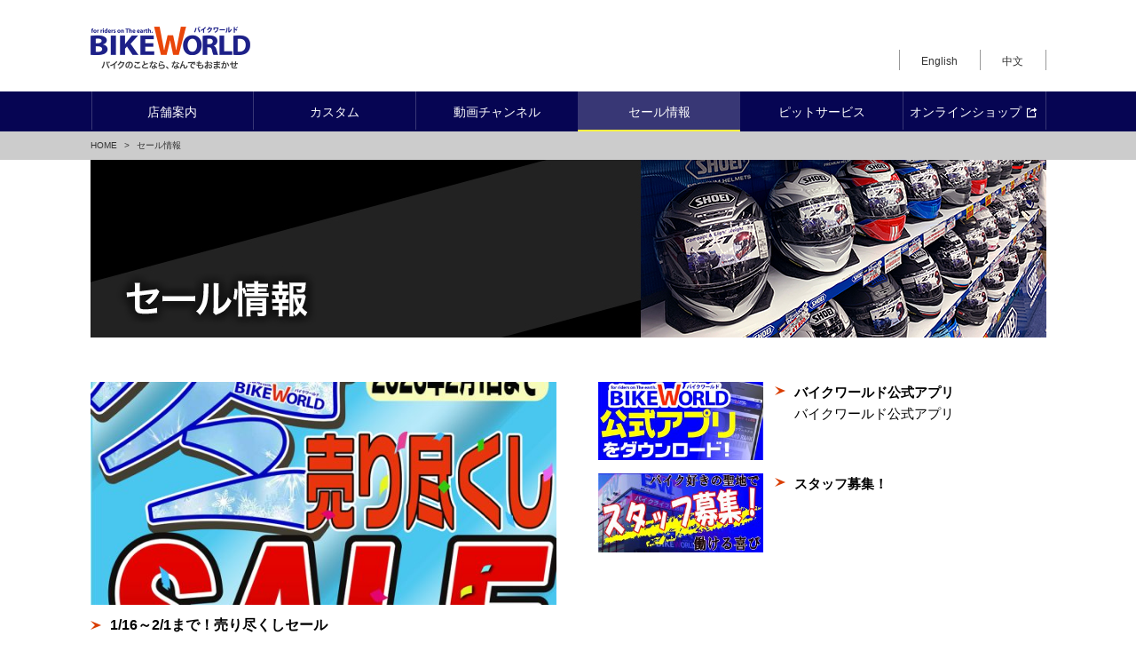

--- FILE ---
content_type: text/html; charset=UTF-8
request_url: http://bike7.jp/zensale/
body_size: 9093
content:
<!DOCTYPE html>
<html lang="ja">
	<head>
		<meta charset="UTF-8" />
		<meta name="viewport" content="width=device-width" />
    <meta http-equiv="X-UA-Compatible" content="IE=edge" />
    <meta name="format-detection" content="telephone=no" />
		<title>セール情報 | バイク用品、点検、カスタムならバイクワールド（BIKE WORLD）</title>
		<meta name="description" content="お買い得品満載！バイクワールドのセール情報をお見逃しなく。驚きの安さは数量限定だから。バイク用品、ピットサービスのバイクワールドは、全国で14店舗。楽天市場にも出店中です。" />
		<meta name="keywords" content="バイク用品,お買い得,セール,安い,期間限定,バイク" />
		<meta name="author" content="株式会社G-7バイクワールド" />
		<meta name="abstract" content="セール情報 | バイク用品、点検、カスタムならバイクワールド（BIKE WORLD）" />
		<meta property="og:title" content="バイク用品、バイクのことならなんでもおまかせ BIKE WORLD（バイクワールド）" />
<meta property="og:type" content="activity" />
<meta property="og:url" content="http://bike7.jp/" />
<meta property="og:image" content="http://bike7.jp/common/imgs/ogp.jpg" />
<meta property="og:site_name" content="株式会社G-7バイクワールド" />
<meta property="og:description" content="バイク用品、バイク本体、ピットサービスも行うバイクワールドのホームページです。バイクワールドは全国で14店舗。楽天にも出店中です。" />
<meta name="twitter:card" content="summary_large_image" />
<meta name="twitter:title" content="バイク用品、バイクのことならなんでもおまかせ BIKE WORLD（バイクワールド）" />
<meta name="twitter:description" content="バイク用品、バイク本体、ピットサービスも行うバイクワールドのホームページです。バイクワールドは全国で14店舗。楽天にも出店中です。" />
<meta name="twitter:image" content="http://bike7.jp/common/imgs/ogp.jpg" />
<meta itemprop="image" content="http://bike7.jp/common/imgs/ogp.jpg" />		<link rel="stylesheet" href="/basis/css/common.css" />
    <!--[if lt IE 9]>
    <link rel="stylesheet" href="/basis/css/common_uie8.css" />
    <![endif]-->

	<!-- FFW core parts css load -->
	<link rel="stylesheet" href="/core/load_css.php" />
		<link href="/favicon.ico" rel="shortcut icon" />
<link rel="stylesheet" href="/common/css/font_unity_pc.css" />
    <link rel="stylesheet" href="/common/css/font_unity_sp.css" />
	<link rel="stylesheet" href="/common/css/site_frame_pc.css" />
	<link rel="stylesheet" href="/common/css/site_frame_sp.css" />

		<link rel="stylesheet" href="/zensale/cfg.css">
		<link rel="stylesheet" href="/common/css/colorbox.css">
		<script src="//ajax.googleapis.com/ajax/libs/jquery/1.12.2/jquery.min.js"></script>
    <script>window.jQuery || document.write('<script src="/basis/js/jquery-1.12.2.min.js"><\/script>')</script>
    <script type="text/javascript" src="/basis/js/common.js"></script>
    <!--[if lt IE 9]>
    <script src="//cdn.jsdelivr.net/html5shiv/3.7.2/html5shiv.min.js"></script>
    <script type="text/javascript" src="/basis/js/common_uie8.js"></script>
    <![endif]-->
			<!--[if (gte IE 9)|!(IE)]><!-->
	<script type="text/javascript" src="/common/js/jquery.matchHeight.js"></script>
	<!--<![endif]-->

	<!--[if (gte IE 9)|!(IE)]><!-->
	<script type="text/javascript" src="/common/js/jquery.sidr.min.js"></script>
	<script type="text/javascript" src="/common/js/jquery.sidr_conf.js"></script>
	<!--<![endif]-->


	<script type="text/javascript" src="/common/js/hdr_menu_ctl.js"></script>
	<script type="text/javascript">
		jQuery(function($){
			$('.matchHeight').matchHeight();
			$('.matchHeight2').matchHeight();
			$('.matchHeight3').matchHeight();
		});
	</script>

	<!-- Google tag (gtag.js) -->
	<script async src="https://www.googletagmanager.com/gtag/js?id=G-Z98GWTXRF4"></script>
	<script>
	  window.dataLayer = window.dataLayer || [];
	  function gtag(){dataLayer.push(arguments);}
	  gtag('js', new Date());

	  gtag('config', 'UA-6903684-5');
	  gtag('config', 'G-Z98GWTXRF4');
	</script>
		<script type="text/javascript" src="/common/js/jquery.colorbox-min.js"></script>
		<script type="text/javascript" src="/common/js/jquery.bxslider.js"></script>
        <script type="text/javascript" src="/common/js/jquery.bxslider_conf.js"></script>

		<script>
			jQuery(document).ready(function ($) {
				$('#js-hglb02nv-03').addClass('hglb02nv-current');

				$(".refine_by_btn a").colorbox({inline:true, width:"100%"});

				// カテゴリー選択
				// $('#SALE-CAT li input').click(function(){

				// 	console.log("test");

				// 	if ( $(this).prop('checked') == true ) {
				// 		$(this).parents('li').addClass('check');
				// 	} else {
				// 		$(this).parents('li').removeClass('check');
				// 	}

				// });
				$('#SALE-CAT li input').on('change', function() {
					if ($(this).prop('checked')) {
						$(this).parents('li').addClass('check');
					} else {
						$(this).parents('li').removeClass('check');
					}
				});

				if ($(window).width() < 641) {
					$('#SALE-SLIDER li').matchHeight();
				}
			});
		</script>
	</head>

	<body id="ZENSALE" class="zensale_top">
		<div class="wrapper" id="js-wrapper">
			<!-- [[[CORE PARTS]]] -->
<header class="core-parts header_01 header-group">
    <div class="header-group-inner">
        <div class="header-width inner clearfix">
            <div class="header-logo">
                <a href="/">
                    <img src="/common/imgs/logo.png" width="360" height="96" alt="バイクワールド（BIKE WORLD）バイクのことなら、なんでもおまかせ（HOMEへもどる）">
                </a>
            </div><!--./.header-logo-->

			            <p class="hglb-sp-btn sp-mode-01">
                <a class="js-spmenu" href="#sidr"><img src="/core/header/01/imgs/btn_spmenu.png" alt="MENU" width="45" height="64"></a>
            </p><!-- /.hglb-sp-btn -->
            <div class="header-global-01 pc-mode-01">
                <p class="change matchHeight"><a href="/english/">English</a></p>
                <p class="change matchHeight"><a href="/chinese.html">中文</a></p>
            </div><!-- /.header-global-01 -->
          </div><!-- /.header-width -->
        <nav class="header-global-02 clearfix">
            <div class="header-width clearfix">
                <ul class="hglb02-nav">
                    <li id="js-hglb02nv-01">
                        <a class="gnav-tab-link" href="/shop.html">
                            <div class="fst sbl-wrap">
                                <p>店舗案内</p>
                            </div><!-- /.sbl-wrap -->
                        </a>
													<div class="nv-float dr-K">
														<div class="inner">
															<div class="nv-ttl-box sp-mode-01 dr-K">
																<p class="gnav-cls"><a href="javascript:void(0);"><img src="/common/imgs/header_close_drop.png" alt="閉じる" width="30" height="29"></a></p>
															</div>
															<div class="gnav-list-01 dr-K">
																<ul class="gnav-box-02">
																	<li class="gnav-box-01"><a href="/utsunomiya/">宇都宮</a></li>
																	<li class="gnav-box-01"><a href="/kisarazu/">木更津金田</a></li>
																	<li class="gnav-box-01"><a href="/soga/">千葉蘇我</a></li>
																</ul>
																<ul class="gnav-box-02">
																	<li class="gnav-box-01"><a href="/nagoya/">名古屋みなと</a></li>
																	<li class="gnav-box-01"><a href="/gifu/">岐阜</a></li>
																	<li class="gnav-box-01"><a href="/takajaya/">津・高茶屋</a></li>
																</ul>
																<ul class="gnav-box-02">
																	<li class="gnav-box-01"><a href="/itami/">伊丹</a></li>
																	<li class="gnav-box-01"><a href="/rinku/">りんくうシークル</a></li>
																	<li class="gnav-box-01"><a href="/tsuchiyama/">土山</a></li>
																</ul>
																<ul class="gnav-box-02">
																	<li class="gnav-box-01"><a href="/himeji/">姫路今宿</a></li>
																	<li class="gnav-box-01"><a href="/ikawadani/">伊川谷</a></li>
																	<li class="gnav-box-01"><a href="/okayama/">岡山久米 (閉店中)</a></li>
																</ul>
																<ul class="gnav-box-02">
																	<li class="gnav-box-01"><a href="/hiroshima/">広島西原</a></li>
																	<li class="gnav-box-01"><a href="/takamatsu/">高松</a></li>
																	<li class="gnav-box-01"><a href="/dazaifu/">太宰府大佐野</a></li>
																</ul>
															</div>
														</div>
													</div><!-- /.nv-float -->
                    </li>
                    <li id="js-hglb02nv-06">
                        <a class="gnav-tab-link" href="/custom/">
                            <div class="sbl-wrap">
                                <p>カスタム</p>
                            </div><!-- /.sbl-wrap -->
                        </a>
                    </li>
                    <li id="js-hglb02nv-02">
                        <a class="gnav-tab-link" href="/channel/">
                            <div class="sbl-wrap">
                                <p>動画チャンネル</p>
                            </div><!-- /.sbl-wrap -->
                        </a>
                    </li>
                    <li id="js-hglb02nv-03">
                        <a class="gnav-tab-link" href="/zensale/">
                            <div class="sbl-wrap">
                                <p>セール情報</p>
                            </div><!-- /.sbl-wrap -->
                        </a>
                    </li>
                    <li id="js-hglb02nv-04">
                        <a class="gnav-tab-link" href="/pit_service/">
                            <div class="sbl-wrap">
                                <p>ピットサービス</p>
                            </div><!-- /.sbl-wrap -->
                        </a>
                    </li>
                    <li id="js-hglb02nv-05">
                        <a class="gnav-tab-link" href="https://www.rakuten.co.jp/bikeseven/" target="_blank">
                            <div class="sbl-wrap last">
                                <p>
                                    オンラインショップ
                                    <img class="hglb02nv-img" src="/common/imgs/icon_arrow_09_white.png" width="24" height="20" alt="外部リンク">
                                </p>
                            </div><!-- /.sbl-wrap -->
                        </a>
                    </li>
                </ul><!-- /.hglb02-nav -->
            </div><!-- /.header-width clearfixq -->
        </nav><!-- /.header-global-02 -->



        </div><!-- /.inner clearfix -->

</header><!-- /.header-group -->
<!-- /[[[CORE PARTS]]] -->


			<div class="top-clm">
				<div id="BRD-NV" class="cp small dr-K pc-mode-01">
					<!-- パンくずナビ -->
					<div class="list dr-K">
						<ul class="dr-K">
							<li><a href="/">HOME</a> &gt;&nbsp;</li>
							<li>セール情報</li>
						</ul>
					</div>
					<!-- パンくずナビ -->
				</div><!-- /BRD-NV -->
				<div class="dr-K main-ttl">
					<h1>
						<img class="ttl-img pc-mode-01" src="/imgs/sale/top_ttl.jpg" width="1077" height="200" alt="セール情報">
						<img class="ttl-img sp-mode-01" src="/imgs/sale/top_ttl_sp.jpg" width="640" height="230" alt="セール情報">
					</h1>
				</div>
			</div>

			<div class="main-cont-01 dr-K">

				<div class="section inner dr-K sale-cnt-01">
																								<div class="cnt-01">
								<a href="/promotion/21224/">
									<p class="main-img">
										<img src="https://bike7.jp/shop_cms_TyRH4VJHUJT8Ye6b4rMjzDL68Lz419WH/wp-content/uploads/2026/01/TOP正月明け-600x287.jpg" width="600" height="287" alt="1/16～2/1まで！売り尽くしセール">
									</p>
									<div class="main-txt">
										<p class="txt-link-01-in main-ttl">1/16～2/1まで！売り尽くしセール</p>
										<p></p>
									</div>
								</a>
							</div>
																						<div class="cnt-02">
							<div id="SALE-SLIDER">
								<ul class="list-sale dr-K">
																												<li class="dr-K">
											<a class="dr-K" href="/promotion/20395/">
												<p class="img-01 dr-K">
													<img src="https://bike7.jp/shop_cms_TyRH4VJHUJT8Ye6b4rMjzDL68Lz419WH/wp-content/uploads/2025/10/TOP-1-295x140.jpg" width="295" height="140" alt="バイクワールド公式アプリ">
												</p>
												<div class="txt-01 dr-K txt-link-01-in">
													<p class="sub-ttl">バイクワールド公式アプリ</p>
													<p>バイクワールド公式アプリ</p>
												</div>
											</a>
										</li>
																												<li class="dr-K">
											<a class="dr-K" href="/promotion/11174/">
												<p class="img-01 dr-K">
													<img src="https://bike7.jp/shop_cms_TyRH4VJHUJT8Ye6b4rMjzDL68Lz419WH/wp-content/uploads/2022/12/HP2-295x140.jpg" width="295" height="140" alt="スタッフ募集！">
												</p>
												<div class="txt-01 dr-K txt-link-01-in">
													<p class="sub-ttl">スタッフ募集！</p>
													<p></p>
												</div>
											</a>
										</li>
																	</ul>
							</div>
													</div>
									</div>

				<div id="BARGAIN">
					<div class="clm dr-K point-clm">
							<div class="inner">
								<div class="ttl-clm">
									<h2 class="ttl-01"><img src="/imgs/sale/bargain_ttl_02.png" width="434" height="104" alt="超お買い得品コーナー"></h2>
									<p class="txt-01">驚きのお買い得商品満載今すぐチェック！！</p>
								</div>
																	<p class="txt-02">カテゴリーを選択すると、商品リストが絞り込まれます。</p>
									<div class="sp-mode-01 refine_by_btn"><a href="#SALE-POPUP-CONT">カテゴリを絞り込む</a></div>
									<div id="SALE-POPUP">
										<div id="SALE-POPUP-CONT">
											<form method="get" id="searchform" action="/zensale/search/">
												<ul id="SALE-CAT" class="checkbox-list dr-K">
																																								<li class="matchHeight">
															<label id="helmet" class="cb-checkbox">ヘルメット																<input value="4" class="checkbox" name="cat_id[]" type="checkbox">
															</label>
														</li>
																																								<li class="matchHeight">
															<label id="shoes" class="cb-checkbox">シューズ																<input value="6" class="checkbox" name="cat_id[]" type="checkbox">
															</label>
														</li>
																																								<li class="matchHeight">
															<label id="expendable" class="cb-checkbox">消耗品パーツ																<input value="8" class="checkbox" name="cat_id[]" type="checkbox">
															</label>
														</li>
																																								<li class="matchHeight">
															<label id="muffler" class="cb-checkbox">マフラー																<input value="9" class="checkbox" name="cat_id[]" type="checkbox">
															</label>
														</li>
																																								<li class="matchHeight">
															<label id="custom" class="cb-checkbox">カスタムパーツその他																<input value="12" class="checkbox" name="cat_id[]" type="checkbox">
															</label>
														</li>
																																								<li class="matchHeight">
															<label id="exterior" class="cb-checkbox">外装系																<input value="20" class="checkbox" name="cat_id[]" type="checkbox">
															</label>
														</li>
																																								<li class="matchHeight">
															<label id="electrical" class="cb-checkbox">電装系																<input value="22" class="checkbox" name="cat_id[]" type="checkbox">
															</label>
														</li>
																																								<li class="matchHeight">
															<label id="chassis" class="cb-checkbox">足回り系																<input value="23" class="checkbox" name="cat_id[]" type="checkbox">
															</label>
														</li>
																									</ul>
												<p><button class="btn-link-00">絞り込み検索</button></p>
											</form>
										</div>
									</div>
															</div><!--./.inner-->
						</div><!--./.section-->

													<div class="section dr-K inner">
								<ul class="dr-K list-02 list-style-01 wrap">
																												<li class="matchHeight2"><a href="/zensale/17757"></a>
											<p class="cnt-ph">
												<span class="cate-tag">カスタムパーツその他</span>
																									<img src="https://bike7.jp/shop_cms_TyRH4VJHUJT8Ye6b4rMjzDL68Lz419WH/wp-content/uploads/2024/08/IMG_7049-e1725096288773-295x166.jpg" width="295" height="166" alt="ACTIVEのサブフレームがお買い得です！！">
																							</p>
																							<p class="cnt-txt">ACTIVE</p>
																						<p class="cnt-ttl matchHeight">ACTIVEのサブフレームがお買い得です！！</p>
											<dl class="cnt-info dr-K">
																									<dt class="cnt-main-ttl">特別価格：</dt>
													<dd class="cnt-main"><span class="cnt-main-data">37,800</span>円</dd>
																																					<dd class="cnt-main2">&nbsp;(約20%OFF)</dd>
																																																	<dt>税込定価：</dt>
													<dd>47,300円</dd>
																																					<dt>車種：</dt>
													<dd>ZRX1100/1200R</dd>
																							</dl>
											<p class="cnt-lnk">インターパーク宇都宮店</p>
										</li>
																												<li class="matchHeight2"><a href="/zensale/17408"></a>
											<p class="cnt-ph">
												<span class="cate-tag">ヘルメット</span>
																									<img src="https://bike7.jp/shop_cms_TyRH4VJHUJT8Ye6b4rMjzDL68Lz419WH/wp-content/uploads/2024/07/リラックマB　　　量産画像　側面イラスト-768x683-295x166.jpg" width="295" height="166" alt="限定300個りらっくまヘルメット">
																							</p>
																							<p class="cnt-txt">モトプランニング</p>
																						<p class="cnt-ttl matchHeight">限定300個りらっくまヘルメット</p>
											<dl class="cnt-info dr-K">
																									<dt class="cnt-main-ttl">特別価格：</dt>
													<dd class="cnt-main"><span class="cnt-main-data">15,900</span>円</dd>
																																																	<dd class="cnt-main2">&nbsp;(約5,000円引き)</dd>
																																					<dt>税込定価：</dt>
													<dd>20,900円</dd>
																																			</dl>
											<p class="cnt-lnk">伊川谷店</p>
										</li>
																												<li class="matchHeight2"><a href="/zensale/15064"></a>
											<p class="cnt-ph">
												<span class="cate-tag">消耗品パーツ</span>
																									<img src="https://bike7.jp/shop_cms_TyRH4VJHUJT8Ye6b4rMjzDL68Lz419WH/wp-content/uploads/2023/09/DSC_0217-295x166.jpg" width="295" height="166" alt="限定1本限り！DIABLOROSSO　CORSAⅡ">
																							</p>
																							<p class="cnt-txt">ピレリ</p>
																						<p class="cnt-ttl matchHeight">限定1本限り！DIABLOROSSO　CORSAⅡ</p>
											<dl class="cnt-info dr-K">
																									<dt class="cnt-main-ttl">特別価格：</dt>
													<dd class="cnt-main"><span class="cnt-main-data">28,000</span>円</dd>
																																																	<dd class="cnt-main2">&nbsp;(約15,200円引き)</dd>
																																					<dt>税込定価：</dt>
													<dd>43,200円</dd>
																																			</dl>
											<p class="cnt-lnk">千葉蘇我店</p>
										</li>
																												<li class="matchHeight2"><a href="/zensale/2163"></a>
											<p class="cnt-ph">
												<span class="cate-tag">マフラー</span>
																									<img src="https://bike7.jp/shop_cms_TyRH4VJHUJT8Ye6b4rMjzDL68Lz419WH/wp-content/uploads/2020/02/image0-5-295x166.jpg" width="295" height="166" alt="TRICK☆STAR 　Ninja250レーシングスリップオンマフラーIKAZUCHI">
																							</p>
																							<p class="cnt-txt">トリックスター</p>
																						<p class="cnt-ttl matchHeight">TRICK☆STAR 　Ninja250レーシングスリップオンマフラーIKAZUCHI</p>
											<dl class="cnt-info dr-K">
																									<dt class="cnt-main-ttl">特別価格：</dt>
													<dd class="cnt-main"><span class="cnt-main-data">92,400</span>円</dd>
																																					<dd class="cnt-main2">&nbsp;(約20%OFF)</dd>
																																					<dd class="cnt-main2">&nbsp;(約23,100円引き)</dd>
																																					<dt>税込定価：</dt>
													<dd>115,500円</dd>
																																					<dt>車種：</dt>
													<dd>NINJA250/Z250</dd>
																							</dl>
											<p class="cnt-lnk">木更津金田店</p>
										</li>
																												<li class="matchHeight2"><a href="/zensale/8715"></a>
											<p class="cnt-ph">
												<span class="cate-tag">シューズ</span>
																									<img src="/imgs/custom/top_dummy.jpg" width="295" height="166" alt="">
																							</p>
																							<p class="cnt-txt">アルパインスターズ</p>
																						<p class="cnt-ttl matchHeight">大特価！！　【アルパインスターズ　STELLA FASTER-3 RIDEKNIT SHOE　JP23.5ｃｍ】</p>
											<dl class="cnt-info dr-K">
																									<dt class="cnt-main-ttl">特別価格：</dt>
													<dd class="cnt-main"><span class="cnt-main-data">17,160</span>円</dd>
																																																	<dd class="cnt-main2">&nbsp;(約5,640円引き)</dd>
																																					<dt>税込定価：</dt>
													<dd>22,800円</dd>
																																			</dl>
											<p class="cnt-lnk">千葉蘇我店</p>
										</li>
																												<li class="matchHeight2"><a href="/zensale/7981"></a>
											<p class="cnt-ph">
												<span class="cate-tag">消耗品パーツ</span>
																									<img src="https://bike7.jp/shop_cms_TyRH4VJHUJT8Ye6b4rMjzDL68Lz419WH/wp-content/uploads/2022/01/ek5-279x166.png" width="279" height="166" alt="【１点限り】EK カラーチェーン530ZVX2 メタルブルー 110L">
																							</p>
																							<p class="cnt-txt">EK（江沼チェーン）</p>
																						<p class="cnt-ttl matchHeight">【１点限り】EK カラーチェーン530ZVX2 メタルブルー 110L</p>
											<dl class="cnt-info dr-K">
																									<dt class="cnt-main-ttl">特別価格：</dt>
													<dd class="cnt-main"><span class="cnt-main-data">21,000</span>円</dd>
																																					<dd class="cnt-main2">&nbsp;(約30%OFF)</dd>
																																																	<dt>税込定価：</dt>
													<dd>30,250円</dd>
																																					<dt>車種：</dt>
													<dd>750cc~1400cc</dd>
																							</dl>
											<p class="cnt-lnk">土山店</p>
										</li>
																												<li class="matchHeight2"><a href="/zensale/7976"></a>
											<p class="cnt-ph">
												<span class="cate-tag">消耗品パーツ</span>
																									<img src="https://bike7.jp/shop_cms_TyRH4VJHUJT8Ye6b4rMjzDL68Lz419WH/wp-content/uploads/2022/01/ek3-295x166.png" width="295" height="166" alt="【１点限り】EK カラーチェーン530ZVX2 メタルレッド 110L">
																							</p>
																							<p class="cnt-txt">EK（江沼チェーン）</p>
																						<p class="cnt-ttl matchHeight">【１点限り】EK カラーチェーン530ZVX2 メタルレッド 110L</p>
											<dl class="cnt-info dr-K">
																									<dt class="cnt-main-ttl">特別価格：</dt>
													<dd class="cnt-main"><span class="cnt-main-data">21,000</span>円</dd>
																																					<dd class="cnt-main2">&nbsp;(約30%OFF)</dd>
																																																	<dt>税込定価：</dt>
													<dd>30,250円</dd>
																																					<dt>車種：</dt>
													<dd>750cc~1400cc</dd>
																							</dl>
											<p class="cnt-lnk">土山店</p>
										</li>
																												<li class="matchHeight2"><a href="/zensale/7972"></a>
											<p class="cnt-ph">
												<span class="cate-tag">消耗品パーツ</span>
																									<img src="https://bike7.jp/shop_cms_TyRH4VJHUJT8Ye6b4rMjzDL68Lz419WH/wp-content/uploads/2022/01/EK-295x166.png" width="295" height="166" alt="【１点限り】EK ThreeD 530Z ゴールド 110L">
																							</p>
																							<p class="cnt-txt">EK（江沼チェーン）</p>
																						<p class="cnt-ttl matchHeight">【１点限り】EK ThreeD 530Z ゴールド 110L</p>
											<dl class="cnt-info dr-K">
																									<dt class="cnt-main-ttl">特別価格：</dt>
													<dd class="cnt-main"><span class="cnt-main-data">28,000</span>円</dd>
																																					<dd class="cnt-main2">&nbsp;(約30%OFF)</dd>
																																																	<dt>税込定価：</dt>
													<dd>40,535円</dd>
																																					<dt>車種：</dt>
													<dd>250cc~1400cc</dd>
																							</dl>
											<p class="cnt-lnk">土山店</p>
										</li>
																												<li class="matchHeight2"><a href="/zensale/7970"></a>
											<p class="cnt-ph">
												<span class="cate-tag">消耗品パーツ</span>
																									<img src="https://bike7.jp/shop_cms_TyRH4VJHUJT8Ye6b4rMjzDL68Lz419WH/wp-content/uploads/2022/01/EK-295x166.png" width="295" height="166" alt="【１点限り】EK ThreeD 530Z シルバー 110L">
																							</p>
																							<p class="cnt-txt">EK（江沼チェーン）</p>
																						<p class="cnt-ttl matchHeight">【１点限り】EK ThreeD 530Z シルバー 110L</p>
											<dl class="cnt-info dr-K">
																									<dt class="cnt-main-ttl">特別価格：</dt>
													<dd class="cnt-main"><span class="cnt-main-data">27,000</span>円</dd>
																																					<dd class="cnt-main2">&nbsp;(約30%OFF)</dd>
																																																	<dt>税込定価：</dt>
													<dd>38,720円</dd>
																																					<dt>車種：</dt>
													<dd>250cc~1400cc</dd>
																							</dl>
											<p class="cnt-lnk">土山店</p>
										</li>
																												<li class="matchHeight2"><a href="/zensale/7911"></a>
											<p class="cnt-ph">
												<span class="cate-tag">電装系</span>
																									<img src="https://bike7.jp/shop_cms_TyRH4VJHUJT8Ye6b4rMjzDL68Lz419WH/wp-content/uploads/2022/01/DSCF0641-295x166.jpg" width="295" height="166" alt="夜間の美しさが段違い！ODAX　ELメーターパネル">
																							</p>
																							<p class="cnt-txt">ODAX</p>
																						<p class="cnt-ttl matchHeight">夜間の美しさが段違い！ODAX　ELメーターパネル</p>
											<dl class="cnt-info dr-K">
																									<dt class="cnt-main-ttl">特別価格：</dt>
													<dd class="cnt-main"><span class="cnt-main-data">6,980</span>円</dd>
																																					<dd class="cnt-main2">&nbsp;(約50%OFF)</dd>
																																																	<dt>税込定価：</dt>
													<dd>14,300円</dd>
																																					<dt>車種：</dt>
													<dd>NINJA250R</dd>
																							</dl>
											<p class="cnt-lnk">インターパーク宇都宮店</p>
										</li>
																												<li class="matchHeight2"><a href="/zensale/4522"></a>
											<p class="cnt-ph">
												<span class="cate-tag">外装系</span>
																									<img src="https://bike7.jp/shop_cms_TyRH4VJHUJT8Ye6b4rMjzDL68Lz419WH/wp-content/uploads/2020/12/image_50428929-295x166.jpg" width="295" height="166" alt="GSX-1300Rハヤブサ（´～07）　カーボンリアインナーフェンダー（平織り）">
																							</p>
																							<p class="cnt-txt">CLEVER　WOLF</p>
																						<p class="cnt-ttl matchHeight">GSX-1300Rハヤブサ（´～07）　カーボンリアインナーフェンダー（平織り）</p>
											<dl class="cnt-info dr-K">
																									<dt class="cnt-main-ttl">特別価格：</dt>
													<dd class="cnt-main"><span class="cnt-main-data">26,400</span>円</dd>
																																					<dd class="cnt-main2">&nbsp;(約20%OFF)</dd>
																																					<dd class="cnt-main2">&nbsp;(約6,600円引き)</dd>
																																					<dt>税込定価：</dt>
													<dd>33,000円</dd>
																																					<dt>車種：</dt>
													<dd>GSX-1300Rハヤブサ</dd>
																							</dl>
											<p class="cnt-lnk">木更津金田店</p>
										</li>
																												<li class="matchHeight2"><a href="/zensale/4961"></a>
											<p class="cnt-ph">
												<span class="cate-tag">外装系</span>
																									<img src="https://bike7.jp/shop_cms_TyRH4VJHUJT8Ye6b4rMjzDL68Lz419WH/wp-content/uploads/2021/02/CBR1000RR-スクリーン-295x166.jpg" width="295" height="166" alt="CBR1000RR ダブルバブルスクリーン!!">
																							</p>
																							<p class="cnt-txt">ZEROGRAVITY（ゼログラビティ）</p>
																						<p class="cnt-ttl matchHeight">CBR1000RR ダブルバブルスクリーン!!</p>
											<dl class="cnt-info dr-K">
																									<dt class="cnt-main-ttl">特別価格：</dt>
													<dd class="cnt-main"><span class="cnt-main-data">9,800</span>円</dd>
																																					<dd class="cnt-main2">&nbsp;(約40%OFF)</dd>
																																					<dd class="cnt-main2">&nbsp;(約6,480円引き)</dd>
																																					<dt>税込定価：</dt>
													<dd>16,280円</dd>
																																					<dt>車種：</dt>
													<dd>HONDA CBR1000RR/SP </dd>
																							</dl>
											<p class="cnt-lnk">名古屋みなと店</p>
										</li>
																	</ul>

								<div class="pagenavi"><ul class='num-list dr-K' role='navigation'>
<li class="check"><span aria-current="page">1</span></li><li><a href=https://bike7.jp/shop_cms_TyRH4VJHUJT8Ye6b4rMjzDL68Lz419WH/zensale/page/2/>2</a></li><li><a href=https://bike7.jp/shop_cms_TyRH4VJHUJT8Ye6b4rMjzDL68Lz419WH/zensale/page/2/><span class="num-ico-02 num-02"><img src="/common/imgs/icon_arrow_02_gray.png" width="24" height="20" alt="次へ"></span></a></li>
</ul></div>
														<div class="section-type-02">
							<div class="dr-K list-cnt-03">
								<div class="clm">
									<h3 class="ttl-type-03">在庫について</h3>
									<p>この商品は店頭でも展示していますので、他のお客さまが購入されている可能性もあります。お手数ですが、在庫の有無について取扱いの店舗にお確かめください。<br>
									商品によって、箱は処分している場合がございます。その場合、種類の異なる箱での発送となります。
									</p>
								</div>
								<div class="clm">
									<h3 class="ttl-type-03">発送、お取引方法など</h3>
									<p>お近くの店舗経由でお取り寄せできる場合もあります。お気軽にお尋ねください。<br>
									お近くに店舗がない場合も、お支払い方法、送料なども含めご相談させていただきます。お問い合わせください。
									</p>
								</div>
							</div>
						</div>

							</div><!--./.section-->
											</div>


			</div><!--./.main-cont-01-->

			<!-- ///// SPメニュー ///// -->
			<div id="sidr" class="ml-cont-01 sp-mode-01">
		<div class="global-02-close clearfix">
				<a class="js-spmenu" href="#sidr"><img src="/common/imgs/header_close.png" alt="閉じる" width="30" height="29"></a>
		</div><!-- /.global-02-close -->
		
		<ul class="sdm-list-01">
				<li id="js-smbnv-01">
					<a href="javascript:void(0);">店舗案内</a>
					<div id="NV-FLT-04" class="nv-float dr-K">
						<div class="inner">
							<div class="nv-ttl-box dr-K">
								<p class="gnav-cls"><a href="javascript:void(0);"><img src="/common/imgs/header_close_drop.png" alt="閉じる" width="30" height="29"></a></p>
							</div>
							<div class="gnav-list-01 dr-K">
								<ul class="gnav-box-02">
									<li class="gnav-box-01"><a href="/utsunomiya/">宇都宮</a></li>
									<li class="gnav-box-01"><a href="/kisarazu/">木更津金田</a></li>
									<li class="gnav-box-01"><a href="/soga/">千葉蘇我</a></li>
									<li class="gnav-box-01"><a href="/nagoya/">名古屋みなと</a></li>
									<li class="gnav-box-01"><a href="/gifu/">岐阜</a></li>
									<li class="gnav-box-01"><a href="/takajaya/">津・高茶屋店</a></li>
									<li class="gnav-box-01"><a href="/itami/">伊丹</a></li>
									<li class="gnav-box-01"><a href="/rinku/">りんくうシークル</a></li>
									<li class="gnav-box-01"><a href="/tsuchiyama/">土山</a></li>
									<li class="gnav-box-01"><a href="/himeji/">姫路今宿</a></li>
									<li class="gnav-box-01"><a href="/ikawadani/">伊川谷</a></li>
									<li class="gnav-box-01"><a href="/okayama/">岡山久米 (閉店中)</a></li>
									<li class="gnav-box-01"><a href="/hiroshima/">広島西原</a></li>
									<li class="gnav-box-01"><a href="/takamatsu/">高松</a></li>
									<li class="gnav-box-01"><a href="/dazaifu/">太宰府大佐野</a></li>
								</ul>
						</div>
						</div>
					</div><!-- /#NV-FLT-04 -->
				</li>
				<li id="js-smbnv-06"><a href="/custom/">カスタム</a></li>
				<li id="js-smbnv-02"><a href="/channel/">動画チャンネル</a></li>
				<li id="js-smbnv-03"><a href="/zensale/">セール情報</a></li>
				<li id="js-smbnv-04"><a href="/pit_service/">ピットサービス</a></li>
				<li id="js-smbnv-05"><a href="https://www.rakuten.co.jp/bikeseven/" target="_blank">
					オンラインショップ
					<img class="hglb02nv-img" src="/common/imgs/icon_arrow_09_white.png" width="24" height="20" alt="外部リンク">
				</a></li>
				<li id="js-smbnv-07"><a href="/english/">English</a></li>
				<li id="js-smbnv-07"><a href="/chinese.html">中文</a></li>
		</ul><!-- /.ml-cont-01 -->
		</div><!-- /.sdm-list-01 -->
			<!-- ///// SPメニュー終了 ///// -->

			<!-- [[[CORE PARTS]]] -->
<footer class="core-parts footer_01 footer-group">
  <div class="ft-bnpt-wrap dr-K inner">
    <p class="pagetop js-smooth dr-K">
      <a class="mouse-over" href="#">
        <span class="arrow-btn">ページのトップへ</span>
      </a>
    </p>

<div class="sp-ft inner">
<div class="fglb01-wrap">
                    <div class="fglb01w-01 sp-mode-01">
                      <p class="fglb01w-ttl"><a href="/topics/" class="mouse-over">トピックス</a></p>
                      <p class="fglb01w-ttl">バイクワールドについて</p>
                      <ul class="fglb01w-nav dr-K">
                        <li><a href="/about/" class="mouse-over">会社情報</a></li>
                        <li><a href="/recruit/" class="mouse-over">採用情報</a></li>
                      </ul><!-- /.fglb01w-nav -->
                        <p class="fglb01w-ttl"><a href="/inquiry/" class="mouse-over">お問い合わせ</a></p>
                    </div><!-- /.fglb01w-01 -->
</div><!--./.fglb01-wrap-->

    <ul class="bnpt-list dr-K">
      <li class="txt-link-05">
        <a href="http://www.g-7holdings.co.jp/legalnotice.html" target="_blank">
          <img class="ft-img" src="/common/imgs/icon_arrow_09.png" width="24" height="20" alt="外部リンク">
          ご利用にあたって
        </a>
      </li>
      <li class="txt-link-05">
        <a href="http://www.g-7holdings.co.jp/privacypolicy.html" target="_blank">
          <img class="ft-img" src="/common/imgs/icon_arrow_09.png" width="24" height="20" alt="外部リンク">
          プライバシーポリシー
        </a>
      </li>
    </ul>
</div>

  </div>
  <div class="footer-global-01 pc-mode-01">
        <div class="fglb01-inner inner clearfix">
            <div class="fglb01-outer">
                <div class="fglb01-wrap fglb01-wrap-01">
                    <p class="fglb01w-ttl"><a href="/shop.html">店舗案内</a></p>
                    <div class="fglb01w-nav-list dr-K">
                      <ul class="fglb01w-nav">
                        <li><a href="/utsunomiya/" class="mouse-over">インターパーク宇都宮店</a></li>
                        <li><a href="/kisarazu/" class="mouse-over">木更津金田店</a></li>
                        <li><a href="/soga/" class="mouse-over">千葉蘇我店</a></li>
                        <li><a href="/nagoya/" class="mouse-over">名古屋みなと店</a></li>
                        <li><a href="/gifu/" class="mouse-over">岐阜店</a></li>
                        <li><a href="/takajaya/" class="mouse-over">津・高茶屋店</a></li>
                        <li><a href="/itami/" class="mouse-over">伊丹店</a></li>
                      </ul>
                      <ul class="fglb01w-nav">
                        <li><a href="/rinku/" class="mouse-over">りんくうシークル店</a></li>
                        <li><a href="/tsuchiyama/" class="mouse-over">土山店</a></li>
                        <li><a href="/himeji/" class="mouse-over">姫路今宿店</a></li>
                        <li><a href="/ikawadani/" class="mouse-over">伊川谷店</a></li>
                        <li><a href="/okayama/" class="mouse-over">岡山久米店 (閉店中)</a></li>
                        <li><a href="/hiroshima/" class="mouse-over">広島西原店</a></li>
                        <li><a href="/takamatsu/" class="mouse-over">高松店</a></li>
                        <li><a href="/dazaifu/" class="mouse-over">太宰府大佐野店</a></li>
                      </ul>
                    </div><!-- /.fglb01-wrap-list -->
                </div><!-- /.fglb01-wrap -->
                <div class="fglb01-wrap fglb01-wrap-02">
                    <p class="fglb01w-ttl"><a href="/custom/" class="mouse-over">カスタム</a></p>
                    <p class="fglb01w-ttl"><a href="/channel/" class="mouse-over">動画チャンネル</a></p>
                    <p class="fglb01w-ttl"><a href="/zensale/" class="mouse-over">セール情報</a></p>
                </div><!-- /.fglb01-wrap -->
                <div class="fglb01-wrap fglb01-wrap-04">
                    <p class="fglb01w-ttl"><a href="/pit_service/" class="mouse-over">ピットサービス</a></p>
                    <ul class="fglb01w-nav">
                        <li><a href="/pit_service/Inspection.html" class="mouse-over">オートバイ車検</a></li>
                        <li><a href="/pit_service/12months.html" class="mouse-over">法定12ヶ月点検</a></li>
                    </ul><!-- /.fglb01w-nav -->
                    <p class="fglb01w-ttl"><a href="/topics/" class="mouse-over">トピックス</a></p>
                </div><!-- /.fglb01-wrap -->
                <div class="fglb01-wrap fglb01-wrap-05">
                    <div class="fglb01w-01">
                      <p class="fglb01w-ttl">バイクワールドについて</p>
                      <ul class="fglb01w-nav dr-K">
                        <li><a href="/about/" class="mouse-over">会社情報</a></li>
                        <li><a href="/recruit/" class="mouse-over">採用情報</a></li>
                      </ul><!-- /.fglb01w-nav -->
                        <p class="fglb01w-ttl"><a href="/inquiry/" class="mouse-over">お問い合わせ</a></p>
                        <p class="fglb01w-ttl"><a href="/english/" class="mouse-over">English</a></p>
                        <p class="fglb01w-ttl"><a href="/chinese.html" class="mouse-over">中文</a></p>
                    </div><!-- /.fglb01w-01 -->
                </div><!-- /.fglb01-wrap-05 -->
            </div><!-- /.fglb01-outer -->
        </div>
    </div>
	<div class="footer-global-02 common">
			<div class="fglb02-wrap inner clearfix">
				<p>
          <a href="http://www.g-7holdings.co.jp/" target="_blank">
          <img src="/common/imgs/g7group.png" width="42" height="23" alt="G7：G-7Group">
          バイクワールドは、G-7ホールディングスのグループです。
          <img class="fglb02-img" src="/common/imgs/icon_arrow_09_white.png" width="24" height="20" alt="外部リンク">
          </a>
        </p>
				<p class="copyright">Copyright  &copy;   G-7 BIKE WORLD CO.,LTD. All Rights Reserved.</p>
			</div><!-- /.fglb02-wrap -->
		</div>
</footer><!-- /.core-parts.footer_01.footer-group -->
<!-- /[[[CORE PARTS]]] -->
		</div><!--./.wrapper-->
	</body>
</html>


--- FILE ---
content_type: text/css
request_url: http://bike7.jp/basis/css/common.css
body_size: 1379
content:
@charset "UTF-8";

/* reset
----------------------------------------------------------*/

html,body,div,span,applet,object,iframe,h1,h2,h3,h4,h5,h6,p,blockquote,pre,a,abbr,acronym,address,big,cite,code,del,dfn,em,img,ins,kbd,q,s,samp,small,strike,strong,sub,sup,tt,var,b,u,i,center,dl,dt,dd,ol,ul,li,fieldset,form,label,legend,table,caption,tbody,tfoot,thead,tr,th,td,article,aside,canvas,details,embed,figure,figcaption,footer,header,hgroup,menu,nav,output,ruby,section,summary,time,mark,audio,video {
    margin: 0;
    padding: 0;
    border: 0;
    font: inherit;
    font-size: 100%;
    vertical-align: baseline;
	overflow: visible;
}
html {
    line-height: 1;
}
ol,
ul {
    list-style: none;
}
table {
    border-collapse: collapse;
    border-spacing: 0;
}
caption,
th,
td {
    text-align: left;
    font-weight: normal;
    vertical-align: middle;
}
q,
blockquote {
    quotes: none;
}
q:before,
q:after,
blockquote:before,
blockquote:after {
    content: "";
    content: none;
}
a img {
    border: none;
}
article,aside,details,figcaption,figure,footer,header,hgroup,main,menu,nav,section,summary {
    display: block;
}
button:focus {
    outline: none;
}
button {
    margin: 0;
    padding: 0;
    border: none;
    border-radius: 0;
    -webkit-appearance: none;
}
input[type="text"],
input[type="search"],
input[type="submit"],
input[type="reset"] {
    -moz-border-radius: 0;
    -webkit-border-radius: 0;
    border-radius: 0;
    margin: 0;
    padding: 0;
    border: none;
    border-radius: 0;
    -webkit-appearance: none;
    outline: none;
    -moz-box-shadow: none;
    -webkit-box-shadow: none;
    box-shadow: none;
}
textarea {
    -webkit-appearance: none;
    -moz-box-shadow: none;
    -webkit-box-shadow: none;
    box-shadow: none;
}
input[type="submit"],
input[type="reset"] {
    cursor: pointer;
}
/* base
----------------------------------------------------------*/

img {
    max-width: 100%;
    height: auto;
    vertical-align: top;
    -ms-interpolation-mode: bicubic;
}
a {
    text-decoration: none;
    color: inherit;
    outline: none; /* IE8 */
}
a:hover {
    text-decoration: underline;
}
a.mouse-over:hover img {
    -webkit-transition: all 0.3s;
    -moz-transition: all 0.3s;
    -ms-transition: all 0.3s;
    -o-transition: all 0.3s;
    transition: all 0.3s;
    opacity: 0.7;
}
a img {
    -webkit-transform: translate3d(0, 0, 0);
    -moz-transform: translate3d(0, 0, 0);
    -ms-transform: translate3d(0, 0, 0);
    -o-transform: translate3d(0, 0, 0);
    transform: translate3d(0, 0, 0);
}


/* base PC
----------------------------------------------------------*/
.pc-mode-01 {
    display: block !important;
}
.pc-mode-02 {
    display: inline !important;
}
.pc-mode-03 {
    display: inline-block !important;
}
.sp-mode-01 {
    display: none !important;
}
.sp-mode-02 {
    display: none !important;
}
.sp-mode-03 {
    display: none !important;
}
.sp-mode-04 {
    display: none !important;
}

/* base SP
----------------------------------------------------------*/
@media only screen and (max-width: 640px) {
    .pc-mode-01 {
        display: none !important;
    }
    .pc-mode-02 {
        display: none !important;
    }
    .pc-mode-03 {
        display: none !important;
    }
    .sp-mode-01 {
        display: block !important;
    }
    .sp-mode-02 {
        display: inline !important;
    }
    .sp-mode-03 {
        display: inline-block !important;
    }
    .sp-mode-04 {
        display: table !important;
    }
}


/*** other ***/
.font-wide-01 {
    letter-spacing: 1px;
}
.font-wide-02 {
    letter-spacing: 2px;
}
.font-wide-03 {
    letter-spacing: 3px;
}
.font-narrow-01 {
    letter-spacing: -1px;
}
.font-narrow-02 {
    letter-spacing: -2px;
}
.font-narrow-03 {
    letter-spacing: -3px;
}



.clearfix:after {
    content: " ";
    display: block;
    clear: both;
}
/* floatのheight弊害解消 */
.dr-K:after {
	content: ".";
	display: block;
	height: 0;
	clear: both;
	overflow: auto;
	visibility: hidden;
}
.dr-K {
	display: inline-block;
}
/* Hides from IE-mac \*/
* html .dr-K {
	height: 1%;
}
.dr-K {
	display: block;
}
/* End hide from IE-mac */
/* floatのheight弊害解消 */







--- FILE ---
content_type: text/css;charset=UTF-8
request_url: http://bike7.jp/core/load_css.php
body_size: 226
content:
@import url('/core/core_reset.css');
@import url('./corp_prof/01/core_corp_prof_01_pc.css');
@import url('./corp_prof/01/core_corp_prof_01_sp.css');
@import url('./footer/01/core_footer_01_pc.css');
@import url('./header/01/core_header_01_pc.css');
@import url('./header/01/core_header_01_sp.css');
@import url('./header/02/core_header_02_pc.css');
@import url('./header/02/core_header_02_sp.css');
@import url('./header/03/core_header_03_pc.css');
@import url('./header/03/core_header_03_sp.css');
@import url('./spec_list/01/core_spec_list_01_pc.css');
@import url('./title/01/core_title_01_pc.css');
@import url('./title/01/core_title_01_sp.css');
@import url('./title/02/core_title_02_pc.css');
@import url('./title/02/core_title_02_sp.css');
@import url('./topics_pickup_list/01/core_topics_pickup_list_01_pc.css');
@import url('./topics_pickup_list/01/core_topics_pickup_list_01_sp.css');
@import url('./topics_pickup_list/02/core_topics_pickup_list_02_pc.css');
@import url('./topics_pickup_list/02/core_topics_pickup_list_02_sp.css');
@import url('./topics_pickup_list/03/core_topics_pickup_list_03_pc.css');
@import url('./topics_pickup_list/03/core_topics_pickup_list_03_sp.css');


--- FILE ---
content_type: text/css
request_url: http://bike7.jp/common/css/font_unity_pc.css
body_size: 695
content:
@charset "UTF-8";
/*
サイト 統一フォントサイズ　PC用
*/
/* 
    Created on : 2017/04/17, 13:55:54
    Author     : fukunaga
*/
/*　フォントスタイル　*/
@import url(//fonts.googleapis.com/earlyaccess/notosansjapanese.css);
html {
  font-size: 62.5%; /* 約10px */
  height: 100%;
}
body {
    font-family: 'メイリオ', Meiryo, 'ヒラギノ角ゴ Pro W3', 'Hiragino Kaku Gothic Pro', 'ＭＳ Ｐゴシック', sans-serif;
    font-size: 140%; /* 約14px */
    line-height: 1.65;
    color: #000;
    -webkit-text-size-adjust: 100%;
    -moz-text-size-adjust: 100%;
    -ms-text-size-adjust: 100%;
    -o-text-size-adjust: 100%;
    text-size-adjust: 100%;
}
.x-small {
	font-size: 71.428571%; /* 約10px */
}
.small {
	font-size: 85.714285%; /* 約12px */
}
.large {
	font-size: 114.285714%; /* 約16px */
}
.x-large {
	font-size: 128.571428%; /* 約18px */
}
.xx-large {
	font-size: 150%; /* 約21px */
}
.xxx-large {
	font-size: 171.428571%; /* 約24px */
}
.xxxx-large {
	font-size: 185.714285%; /* 約26px */
}

h1, h2, h3, h4, h5, h6 {
	font-size: 100%;
	font-family: "Noto Sans Japanese",'メイリオ', 'Meiryo', 'ＭＳ Ｐゴシック', "Arial", 'ヒラギノ角ゴ Pro W3', 'Hiragino Kaku Gothic Pro', sans-serif;
	letter-spacing: -0.03em;
}

h1 {
	font-size: 200%;
}
h2 {
	font-size: 175%;
	font-weight: 400;
}
h3 {
	font-size: 128%;
	font-weight: normal;
}

/*　フォントスタイル終わり　*/

--- FILE ---
content_type: text/css
request_url: http://bike7.jp/common/css/site_frame_pc.css
body_size: 8578
content:
@charset "UTF-8";

/*セール 後で移動*/
.sale-cnt-01 .cnt-01{
	float: left;
	width: 525px;
	margin-right: 47px;
}
.sale-cnt-01 .cnt-02{
	width: 505px;
	float: left;
}
.sale-cnt-01 .cnt-01 .main-img{
	margin-bottom: 10px;
}
.sale-cnt-01 .cnt-01 .main-ttl{
	font-size:1.143em;
	font-weight:bold;
}
.sale-cnt-01 .bnr-01{
	margin-bottom:25px;
}
.sale-cnt-01 #SALE-SLIDER{
	width: 88%;
	margin-right: 6%;
	float: left;
	overflow: hidden;
}
.sale-cnt-01 .list-sale a{
	margin-bottom:15px;
}
.sale-cnt-01 .list-sale .img-01{
	width: 186px;
	float: left;
	margin-right:13px;
}
.sale-cnt-01 .list-sale .txt-01{
	float: left;
	width: 223px;
}
.sale-cnt-01 .list-sale .txt-01.txt-link-01-in{
	background: url(/common/imgs/icon_arrow_02.png) no-repeat left top 5px;
	background-size: 12px;
    float: left;
}
.sale-cnt-01 .link-page{
	float: left;
	width: 6%;
	position: relative;
}
.sale-cnt-01 .link-page div:first-child{
	/*border-bottom: 1px solid #dedede;*/
}
.sale-cnt-01 .link-page div:hover{
	cursor:pointer;
	opacity: 0.7;
	transition: all 0.3s;
}
.sale-cnt-01 .link-page .next a {
	background: url("/common/imgs/icon_arrow_down.png") repeat scroll 0 0;
	position: absolute;
	top: 31px;
	left: 0;
	width: 30px;
	height: 30px;
	text-indent: -9999px;
}
.sale-cnt-01 .link-page .prev a {
	background: url("/common/imgs/icon_arrow_up.png") repeat scroll 0 0;
	position: absolute;
	top: 0;
	left: 0;
	width: 30px;
	height: 30px;
	text-indent: -9999px;
}
.sale-cnt-01 .link-page .next .disabled,
.sale-cnt-01 .link-page .prev .disabled{
	display: none;
}
.sale-cnt-01 .cnt-02 .sub-ttl{
	font-size:1em;
	font-weight:bold;
}
.sale-cnt-01 a{
	display: block;
}


/*------------------------------ヘッダー */
.core-parts.header_01 .hglb02-nav li a:hover,
.core-parts.header_01 .hglb02-nav li.hglb02nv-current a {
	background: none;
	border: none;
	margin-bottom: 0;
}
.core-parts.header_01.header-group {
	border-top: none;
}
.core-parts.header_01 .header-width {
	width: 1077px;
}
.core-parts.header_01 .header-logo {
	margin-top: 30px;
	margin-bottom: 25px;
	width: 180px;
}
.core-parts.header_01 .header-global-02 {
	background-color: #060553;
	border: none;
}
.core-parts.header_01 .hglb02-nav li .gnav-tab-link {
	padding: 0;
}
.core-parts.header_01 .sbl-wrap, .core-parts.header_01 .fst.sbl-wrap {
	padding: 12px 0 16px;
	border-color: #383775;
}
.core-parts.header_01 .hglb02-nav li .gnav-tab-link {
	border-bottom: 2px solid transparent;
}
.core-parts.header_01 .hglb02-nav li .gnav-tab-link.select,
.core-parts.header_01 .hglb02-nav li .gnav-tab-link:hover,
.core-parts.header_01 .hglb02-nav li.hglb02nv-current a.gnav-tab-link {
	border-bottom: 2px solid #ffef40;
	background-color: #383775;
	margin-bottom: 0;
}
.core-parts.header_01 .hglb02-nav li .gnav-tab-link {
	color: #fff;
}
.core-parts.header_01 .header-global-01 {
	margin-top: 56px;
}
.core-parts.header_01 .header-global-01 p {
	float: left;
}
.core-parts.header_01 .header-global-01 .change {
	border-left: 1px solid #999;
	padding-left: 24px;
	margin-right: 25px;
	color: #333;
	font-size: 0.857em;
}
.core-parts.header_01 .header-global-01 .change a {
	padding-top: 0.3em;
	display: inline-block;
}
.core-parts.header_01 .hglb02-nav li#js-hglb02nv-01,
.core-parts.header_01 .hglb02-nav li#js-hglb02nv-02,
.core-parts.header_01 .hglb02-nav li#js-hglb02nv-03,
.core-parts.header_01 .hglb02-nav li#js-hglb02nv-04,
.core-parts.header_01 .hglb02-nav li#js-hglb02nv-05,
.core-parts.header_01 .hglb02-nav li#js-hglb02nv-06 {
	width: 17%;
}
.core-parts.header_01 .hglb01-search #srchInput {
	float: left;
	border-color: #999;
}
.core-parts.header_01 .hglb01-search #srchBtn {
	background-color: #999;
	padding: 9px;
	display: inline-block;
}
/* dropdown menu */
/*外側*/
.nv-float .inner, .hglb02-nav .inner {
	max-width: 1077px;
	margin: 0 auto;
}
.core-parts.header_01 .hglb02-nav li {
	position: inherit;
}
.core-parts.header_01 .hglb02-nav li a {
	padding-bottom: 0;
}
.nv-float, .core-parts .dr-K.nv-float {
	display: none;
	overflow: hidden;
	position: absolute;
	width: 100%;
	max-width: 1077px;
	background-color: #383775;
	left: 0;
	right: 0;
	margin: 0 auto;
	z-index: 100;
	padding: 30px;
	box-sizing: border-box;
}
.float-btn:hover .nv-float,
.float-btn-bar:hover .nv-float {
	display: block;
}
/* 内側 */
.core-parts.header_01 .hglb02-nav li .nv-float a {
	padding: 0;
}
.nv-float .inner {
	position: relative;
}
.core-parts.header_01 .hglb02-nav li .nv-float .inner a:hover{
	opacity: 0.7;
}
.nv-float .nv-ttl-box {
	min-height: 25px;
}
.nv-float .gnav-cls {
	width: 18px;
}
.nv-float .gnav-ttl {
	color: #fff;
	font-size: 171.428571%;
	margin-bottom: 14px;
	text-align: center;
}
.nv-float .gnav-cls {
	position: absolute;
	right: 0;
	top: 0;
}
.nv-float .gnav-list-01 {
	width: 798px;
	margin: 0px auto;
}
.nv-float .gnav-list-01 .gnav-ttl {
	text-align: left;
}
.nv-float .gnav-list-02 {
	margin-right: -20px;
	font-size: 114.285714%;
}
.nv-float .gnav-box-01 {
	float: left!important;
	width: 100%;
	margin: 0;
	margin-bottom: 4px;
	color: #fff;
	border: 1px solid #fff;
	padding: 2px 0 3px;
}
.nv-float .gnav-box-02 {
	float: left!important;
	width: 129px;
	margin-right: 4px;
	box-sizing: border-box;
}
.nv-float .gnav-box-01 img {
	border: solid 3px #ef8d3d;
	box-sizing: border-box;
	width: auto;
}
.nv-float.cl2 .gnav-box-01 {
	border: solid 3px #165f9e;
	background-color: #dbeeff;
	color: #165f9e;
	box-sizing: border-box;
}
.nv-float.cl2 .gnav-box-01.gnav-em {
	background-color: #165f9e;
	color: #ffffff;
}
.nv-float .gnav-sub-btn img {
	border: none;
}
.nv-float .gnav-sub-btn {
	border-bottom: solid 3px #ef8d3d;
}
.nv-float.cl2 .gnav-sub-btn {
	border-bottom: solid 3px #165f9e;
}
/*** sp開閉 ***/
.js-wrapper-fix {
	position: fixed;
}
.spec-table {
	width: 100%;
}
.spec-table, .spec-table th, .spec-table td {
	padding: 2px 5px 2px 5px;
}
/* jquery.sidr.js */
.sidr {
	display: block;
	position: fixed;
	top: 0;
	height: 100%;
	z-index: 999999;
	width: 70%;
	overflow-x: hidden;
	overflow-y: auto;
	background: #060553;
	color: #fff;
	box-sizing: border-box;
	padding: 10px 3%;
}
/*------------------------------フッター */
.core-parts.footer_01 .inner {
	margin: 0 auto;
}
.core-parts.footer_01 .ft-bnpt-wrap {
	margin-bottom: 10px;
	font-size: 0.857em;
}
.core-parts.footer_01 .ft-bnpt-wrap .bnpt-list {
	margin-right: -27px;
}
.core-parts.footer_01 .ft-bnpt-wrap .bnpt-list li a {
	margin-right: 27px;
}
.core-parts.footer_01 .pagetop {
	float: right;
}
.core-parts.footer_01 .pagetop .arrow-btn {
	background: url("/common/imgs/icon_arrow_03.png") no-repeat left 0.25em / 12px auto;
	padding-left: 22px;
	float: left;
}
.core-parts.footer_01 .pagetop a{
	display: block;
	place-content: center;

}
.core-parts.footer_01 .footer-global-01 {
	background-color: #ccc;
}
.core-parts.footer_01 .fglb01-wrap-01 {
	width: 405px;
}
.core-parts.footer_01 .fglb01-wrap-02,
.core-parts.footer_01 .fglb01-wrap-04 {
	width: 255px;
}
.core-parts.footer_01 .fglb01w-nav {
	float: left;
	margin-right: 60px;
	margin-bottom: 10px;
}
.core-parts.footer_01 .fglb01-wrap .fglb01w-ttl{
	clear:both;
}
.core-parts.footer_01 .footer-global-01 .fglb01w-nav-list {
	margin-right: -60px;
}
.core-parts.footer_01 .fglb01-inner {
	padding-bottom: 90px;
}
.footer-global-02.common {
	background-color: #060553;
	color: #fff;
	padding-top: 9px;
	padding-bottom: 8px;
}
.footer-global-02 .fglb02-wrap p {
	float: left;
	font-size: 71%;
}
.footer-global-02 .fglb02-wrap p img {
	vertical-align: middle;
	margin-right: 10px;
}
.core-parts.footer_01 .copyright {
	padding-top: 0.25em;
	float: right;
	color: #fff;
}
/*------------------------------パンくずナビ */
#BRD-NV {
	background-color: #000;
	color: #fff;
}
#BRD-NV.cp {
	background-color: #ccc;
	color: #333;
}
#BRD-NV .list {
	width: 1077px;
	margin: 0 auto;
	padding: 14px 0;
}
#BRD-NV.cp .list {
	padding: 8px 0;
	font-size: 0.857em;
}
#BRD-NV .list ul {
	float: left;
}
#BRD-NV li {
	float: left;
	margin-right: 0.5em;
}
#BRD-NV a {
	padding-right: 0.5em;
}


/* page */
.wrapper {
	width: 100%;
	min-width: 1100px; /* PADデバイスで見た場合の余白分10pxを加算 (A+10x2) */
	margin: 0 auto;
	position: relative;
	overflow: hidden;
}
/* inner　サイト指定のコンテンツ幅に納めるコンテナ */
.inner {
	max-width: 1077px; /* サイト指定のコンテンツ領域幅 (A)*/
	margin: 0 auto;
}
/* main */
.main {
	position: relative;
	z-index: 1;
	margin-bottom: 6em;
}
.inline-txt-block {
	display: inline-block;
}
/* 右サイドバー */
		/* contents */
.right-nv .main-cont-01 {
	float: left;
	width: 800px;
	box-sizing: border-box;
}
/* sidebar */
.right-nv .main-cont-02 {
	float: right;
	width: 250px;
	box-sizing: border-box;
}
/* 左サイドバー */
		/* contents */
.left-nv .main-cont-01 {
	float: right;
	width: 800px;
	box-sizing: border-box;
}
/* sidebar */
.left-nv .main-cont-02 {
	float: left;
	width: 250px;
	box-sizing: border-box;
}
/*------------------------------top-clm*/
.top-clm {
	margin-bottom: 50px;
}
.top-clm .main-ttl {
	width: 100%;
	margin: 0px auto;
	position: relative;
	overflow: hidden;
	height: 200px;
	min-width: 1077px;
}
.top-clm .main-ttl.cnt-main {
	height: 420px;
}
.top-clm .main-ttl img{
	left: 50%;
	margin-left: -538.5px;
	position: absolute;
	width: 1077px;
	overflow: hidden;
}
.top-clm .main-ttl-01 {
	width: 100%;
	min-width: 1077px;
	border-bottom: solid 1px #bbb;
	margin: 50px auto;
	padding-bottom: 24px;
}
/*------------------------------包括*/
.section {
	margin-bottom: 100px;
}
.clm {
	margin-bottom: 60px;
}
.cnt {
	margin-bottom: 45px;
}
.wrap{
	margin-bottom: 20px;
}
.clm:last-child,
.cnt:last-child {
	margin-bottom: 0;
}
.section-type-01 {
	background-color: #eee;
	padding-top: 30px;
}
.section-type-02{
	border: 1px solid #999;
	padding: 25px;
}
.clm-type-01 {
	background-color: #eee;
	padding: 21px 30px 5px;
}
.cnt-type-01 {
	margin-bottom: 25px;
}
/* 車検の種類 */
.kind-cnt-01 {
	width: 738px;
	float: left;
	margin-right: 15px;
}
.kind-cnt-02 {
	width: 324px;
	float: left;
	border: 1px solid #ccc;
	border-top: none;
	box-sizing: border-box;
}
.kind-cnt-02 .summary {
	text-align: center;
	margin-top: 20px;
	margin-bottom: 20px;
}
.kind-cnt-02 .detail {
	background-color: #eee;
	padding: 15px 40px;
	margin: 0 14px 15px;
	text-align: center;
}
.kind-cnt-01 .cnt-wrap-01 .wrap-01,
.kind-cnt-01 .cnt-wrap-01 .wrap-02 {
	width: 50%;
	float: left;
	border: 1px solid #ccc;
	border-top: none;
	box-sizing: border-box;
	padding-bottom: 18px;
}
.kind-cnt-01 .cnt-wrap-01 .wrap-01 {
	border-right: none;
}
.kind-cnt-01 .cnt-wrap-01 .wrap-01 img {
	width: 296px;
}
.kind-cnt-01 .cnt-wrap-01 .wrap-02 img {
	width: 341px;
}
/* ---------------------------------- lnv */
.sdm-cont .sdm-ttl {
	padding: 18px 20px 13px;
	font-size: 1.143em;
	line-height: 1.5em;
	background-color: #eeeeee;
}
.sdm-cont .sdm-list-01 li a {
	background: url(/common/imgs/icon_arrow_02.png) no-repeat 20px center;
    background-size: 12px;
	padding: 18px 20px 13px 45px ;
	border-bottom: 1px solid #d8d8d8;
	display: block;
}
.sdm-cont .sdm-list-01 li:hover a,
.sdm-cont .sdm-list-01 li.sdm01-current a {
	background: url(/common/imgs/icon_arrow_02.png) no-repeat 20px center;
	background-size: 12px;
	color: #D93D00;
	text-decoration: none;
}

/*------------------------------タイトル*/
.ttl-type-01 {
	text-align: center;
	font-size: 2.286em;
	font-weight: 200;
	margin-bottom: 25px;
}
.ttl-type-01 img {
	width: 126px;
	vertical-align: baseline;
	margin-right: 20px;
}
/*大きい文字 h2にあたる*/
.ttl-type-02 {
	font-size: 2.286em;
	color: #333333;
	margin-bottom: 10px;
}
/*背景色のある文字 h3にあたる*/
.ttl-type-03 {
	font-size: 1.429em;
	background-color: #eee;
	font-weight: bold;
	color: #333;
	padding: 7px 21px;
	margin-bottom: 25px;
}
/*大きい文字2*/
.ttl-type-04 {
	font-size: 2.429em;
	line-height: 1.5em;
}
/*大さい文字2*/
.ttl-type-05 {
	font-size: 1em;
	color: #666;
}
/*大きい文字3*/
.ttl-type-06 {
	font-size: 2.714em;
	font-weight: bold;
}
/*大さい文字3*/
.ttl-type-07{
	font-size: 1em;
	font-weight: bold;
	margin-bottom: 1em;
}
.ttl-type-08{
	font-size: 1.286em;
	font-weight: 200;
	margin-bottom: 25px;
}

.cnt-ttl-02 {
	margin-top: 29px;
	margin-bottom: 20px;
	text-align: center;
	font-size: 1.429em;
}
/* copy */
.copy-01 {
	font-size: 2.143em;
	margin-bottom: 30px;
}
.copy-02 {
	margin: 0px auto;
	width: 502px;
	margin-bottom: 30px;
}
.copy-03 {
	margin-bottom: 19px;
}
.copy-03 img {
	margin: 0 auto;
}
/*------------------------------タグ付き*/
.tag-type-01 {
	position: relative;
	padding-left: 5.5em;
}
.tag-type-01 .tag-01 {
	box-sizing: border-box;
	position: absolute;
	left: 0;
	top: 0;
	bottom: 0;
	background-color: #31306a;
	color: #fff;
	font-weight: normal;
	padding-left: 15px;
	padding-right: 16px;
	font-size: 0.7em;
	line-height: 3em;
}
.tag-type-01 .tag-01::after {
	content: "";
	display: inline-block;
	border: 10px solid transparent;
	border-left-color: #31306a;
	position: absolute;
	right: -20px;
	top: 50%;
	margin-top: -10px;
}
/*------------------------------リンク*/
.btn-link a:hover,
.btn-link-type-01 a:hover,
.btn-link-type-02 a:hover,
.btn-dl a:hover,
.list-style-01 li:hover,
.list-style-02 li:hover,
.inquiry-btn:hover{
	text-decoration: none;
	opacity: 0.8;
}
/*ボタンリンク 基本（オレンジ）*/
.btn-link {
	text-align: center;
}
.btn-link .copy {
	width: 497px;
	margin-bottom: 16px;
}
.btn-link a, .btn-link-01 {
	background-color: #D93D00;
	width: 653px;
	display: block;
	text-align: center;
	color: #fff;
	font-size: 1.429em;
	height: auto;
	position: relative;
	padding: 9px 57px 10px 0;
	margin: 0 auto;
	box-sizing: border-box;
}
.btn-link a::after, .btn-link-01::after {
	content: "";
	width: 57px;
	display: inline-block;
	float: right;
	background: url(/common/imgs/icon_arrow_01.png) center center no-repeat #bd3500;
	background-size: 20px auto;
	position: absolute;
	right: 0;
	top: 0;
	bottom: 0;
	margin: auto;
}
/*ボタンリンク（紫みblue）*/
.btn-link-type-01, .btn-link-type-02 {
	text-align: center;
}
.btn-link-type-01 a, .btn-link-type-02 a {
	background-color: #31306a;
	display: inline-block;
	text-align: center;
	color: #fff;
	font-size: 1.429em;
	height: auto;
	position: relative;
	padding: 9px 137px 10px 80px;
	margin: 0 auto;
	box-sizing: border-box;
}
.btn-link-type-02 a {
	padding: 9px 80px 10px 137px;
}
.btn-link-type-01-02 a {
	padding: 11px 57px 12px 0;
}
.btn-link-type-01 a::after {
	content: "";
	width: 57px;
	display: inline-block;
	float: right;
	background: url(/common/imgs/icon_arrow_01.png) center center no-repeat #02013b;
	background-size: 20px auto;
	position: absolute;
	right: 0;
	top: 0;
	bottom: 0;
	margin: auto;
}
.btn-link-type-02 a::after {
	content: "";
	width: 57px;
	display: inline-block;
	float: left;
	background: url(/common/imgs/icon_arrow_04.png) center center no-repeat #02013b;
	background-size: 20px auto;
	position: absolute;
	left: 0;
	top: 0;
	bottom: 0;
	margin: auto;
}
/*ボタンリンク 基本（download）*/
.btn-dl {
	text-align: center;
}
.btn-dl .copy {
	width: 497px;
	margin-bottom: 16px;
}
.btn-dl a {
	background-color: #D93D00;
	width: 653px;
	display: block;
	text-align: center;
	color: #fff;
	font-size: 1.429em;
	height: auto;
	position: relative;
	padding: 9px 57px 10px 0;
	margin: 0 auto;
	box-sizing: border-box;
}
.btn-dl a::after {
	content: "";
	width: 57px;
	display: inline-block;
	float: right;
	background: url(/common/imgs/icon_dl.png) center center no-repeat #bd3500;
	background-size: 20px auto;
	position: absolute;
	right: 0;
	top: 0;
	bottom: 0;
	margin: auto;
}
/*ボタンリンク タブ風*/
.btn-tab.btn-link a {
	width: 100%;
}
.btn-tab.btn-link .cnt-ttl {
	color: #fff;
	display: inline-block;
	font-size: 1em;
	margin-right: 12px;
}
.btn-tab.btn-link .cnt-txt {
	font-size: 0.7em;
	color: #555;
	display: inline-block;
	background-color: #ffffff;
	padding: 3px 10px 2px;
	position: relative;
}
.btn-tab.btn-link .cnt-txt::before {
	content: "";
	display: inline-block;
	border: 6px solid transparent;
	border-right-color: #ffffff;
	position: absolute;
	left: -12px;
	top: 50%;
	margin-top: -6px;
}
/*絞り込みボタン*/
.refine_by_btn {
	border: 1px solid #999;
	font-size: 150%;
	font-weight: bold;
	background: url(/common/imgs/icon_tab_plus.png) no-repeat right 4% bottom 50% #fff;
	font-size: 1.429em;
	font-weight: normal;
	padding: 17px 20px;
}
/*------------------------------テキスト リンク*/
.txt-link-01 a,
.txt-link-01-in{
	background: url(/common/imgs/icon_arrow_02.png) no-repeat left center;
	background-size: 12px;
	padding-left: 22px;
	font-size: 1.071em;
	float: left;
}

/*moreリンク*/
.ttl-wrap-more{
	position:relative;
}
.txt-link-01.more{
	color:#333;
	position: absolute;
	right: 0;
	bottom: 0.3em;
}

a.txt-link-02 {
	background: url(/common/imgs/icon_arrow_02.png) no-repeat left center;
	background-size: 12px;
	padding-left: 18px;
	color: #D93D00;
}
.txt-link-03{
	float: left;
}
.txt-link-03 a{
	background: url(/common/imgs/icon_arrow_02.png) no-repeat left center;
	background-size: 12px;
	padding-left: 22px;
	font-size: 1.071em;
	color: #D93D00;
}
a.txt-link-03 {
	background: url(/common/imgs/icon_arrow_02.png) no-repeat left center;
	background-size: 12px;
	padding-left: 18px;
	color: #D93D00;
}
.txt-link-04 a{
	background: url(/common/imgs/icon_arrow_10.png) no-repeat left center;
	background-size: 15px;
	padding-left: 22px;
	color: #D93D00;
}
.txt-link-05 a{
	font-size: 1.071em;
	float: left;
}
.txt-link-05 .ft-img,
.txt-link-05 .out-link-img{
	width: 1.25em;
	vertical-align: sub;
}

/*------------------------------ボックス*/
.txt-box-01 {
	width: 620px;
	float: left;
}
.txt-box-01 p {
	margin-bottom: 1em;
}
.txt-box-01 p.last-child {
	margin-bottom: 0;
}
.box-clm-01 {
	border: 1px solid #999;
	border-top: none;
	padding: 25px;
}
/*------------------------------リスト*/
.point-clm {
	background-color: #eee;
	padding: 22px 0;
}
.list-01 {
	margin-right: -10px;
}
.list-01 li {
	width: 260px;
	margin-right: 10px;
	box-sizing: border-box;
	border: 1px solid rgb(204, 204, 204);
	float: left;
}
.list-02 {
	margin-right: -2%;
}
.list-02 li {
	float: left;
	margin-right: 2%;
	margin-bottom: 42px;
	width: 23%;
}
.list-02 li dt {
	font-size: 1.42em;
}
.list-02 li dt img {
	margin-bottom: 5px;
}
.list-03{
	margin-right:-3%;
	margin-bottom:0;
}
.list-03 li{
	width:31%;
	float: left;
	margin-right: 2%;
	height: 114px;
	overflow: hidden;
	position:relative;
	margin-bottom: 2%;
}
.list-03 img{
	position:absolute;
	bottom: -8px;
}
/*通常数字リスト*/
.list-04{
	list-style-type: decimal;
	margin-left: 1.7em;
}
.list-04 > li{
	margin-bottom: 1em;
}
/*括弧数字リスト*/
.list-05 li {
	list-style-type: none;
	counter-increment: cnt;
	padding-left: 2em;
	text-indent: -1.75em;
	margin-bottom: 1em;
}
.list-05 li::before{
	content: "(" counter(cnt) ") ";
}

.list-06 li {
	list-style-type: none;
	counter-increment: hoge;
	padding-left: 2em;
	text-indent: -1.75em;
	margin-bottom: 1em;
}
.list-06 li::before{
	content: counter(hoge, lower-alpha) ") ";
}

/*下線があるリスト*/
.list-style-01 li{
	border-bottom: 1px solid #060553;
	font-size: 1.143em;
	font-weight: bold;
	position: relative;
}
.list-style-01 li a{
	width: 100%;
	height: 100%;
	position: absolute;
}
.list-style-01 li .cnt-ttl{
	margin-top: 21px;
	margin-bottom: 19px;
	background: url(/common/imgs/icon_arrow_02.png) no-repeat right 13px center;
	background-size: 12px;
	padding-right: 38px;
}
.list-style-02 li{
	color: #333;
}
.list-style-02 li .cnt-ttl{
	font-size: 1.143em;
	font-weight: bold;
	margin: 12px 0 10px;
}

/*カテゴリタグ*/
.cate-tag{
	width: 80px;
	font-size: 12px;
	color: #fff;
	text-align: center;
}
.list-02 .cate-tag{
	position: absolute;
	right: 0px;
}
.cate-tag.sale-01,
.cate-tag.topics_cat_sale-01{
	background-color: #775f16;
}
.cate-tag.eve-01,
.cate-tag.event-01,
.cate-tag.topics_cat_campaign-01{
	background-color: #771617;
}
.cate-tag.news-01,
.cate-tag.topics_cat_notice-01{
	background-color: #131279;
}
.cate-tag.cus-01,
.cate-tag.topics_cat_custom-01{
	background-color: #12792d;
}
.cate-tag.sale-02{
	background-color: #917319;
}
.cate-tag.eve-02,
.cate-tag.event-02{
	background-color: #E32C2C;
}
.cate-tag.news-02,
.cate-tag.new-stock-02{
	background-color: #2679C6;
}
.cate-tag.notice-02{
	background-color: #2120e6;
}
/*日付*/
.list-style-02 li .data{
	padding-left: 10px;
	font-size: 0.857em;
	margin: 10px 0px;
}

/*横並び ddは右端*/
.dtl-list-01 {
	font-size: 1.143em;
}
.dtl-list-01 dt {
	float: left;
	clear: both;
	padding-left: 19px;
}
.dtl-list-01 dd {
	text-align: right;
	padding-right: 19px;
}
.dtl-list-01 dt:last-of-type, .dtl-list-01 dd:last-of-type {
	margin-top: 10px;
	padding-top: 15px;
}
.dtl-list-01 dt:last-of-type {
	position: relative;
	width: 2em;
}
.dtl-list-01 dt:last-of-type .inline-txt-block {
	position: absolute;
	bottom: 0;
}
.dtl-list-01 .summary {
	border-top: 1px solid #ccc;
	font-weight: bold;
}
.list-type {
	padding-left: 1.5em;
}
.list-type li {
	list-style-type: disc;
}
.list-type-01 {
	padding-left: 1.5em;
	margin-right: -5%;
}
.list-type-01 li {
	list-style-type: disc;
	width: 45%;
	margin-right: 5%;
	float: left;
}
.list-type-02 {
	padding-left: 1.5em;
	margin-right: -5%;
}
.list-type-02>li {
	width: 28%;
	margin-right: 5%;
	float: left;
	margin-bottom: 16px;
}
.list-type-02>li ul li {
	list-style-type: none;
	color: #555;
}
.list-type-02>li ul li::before {
	content: "-";
	padding-right: 0.5em;
}
.list-type-03 li:before {
	content: "";
	margin-right: 7px;
	background-color: #fff;
	width: 12px;
	height: 12px;
	border: 1px solid #999;
	display: inline-block;
	vertical-align: middle;
}
.list-type-03 li {
	width: 325px;
	float: left;
	margin-bottom: 14px;
	margin-right: 21px;
}
.list-type-03 {
	margin-right: -21px;
}

.list-type-05{
	list-style-type: decimal;
	padding-left: 1.5em;
}

.dl-type-01 dt{
	float: left;
}
.dl-type-01 dd{
	border-bottom: 1px solid #999;
	margin-bottom: 20px;
    padding-left: 85px;
    padding-bottom: 18px;
}

.dl-type-02{
	margin-top:0.5em;
	margin-bottom:1em;
}
.dl-type-02:last-child,
.dl-type-02 dd:last-child{
	margin-bottom:0;
}
.dl-type-02 dt{
	float: left;
	clear:both;
	width: 35%;
}
.dl-type-02 dd{
	float:left;
	width:65%;
	margin-bottom:0.5em;
}

.dl-type-03 dt,
.dl-type-03 dd{
	padding-bottom: 22px;
	padding-top: 23px;
}
.dl-type-03 dt{
	float: left;
	clear: both;
	font-weight:bold;
}
.dl-type-03 dd{
	border-bottom: 1px solid #ebebeb;
	padding-left: 184px;
}



/*※*/
.chuui dt {
	float: left;
}
.chuui dd {
	margin-left: 1.5em;
}
/*横並びのコンテンツ 1:2分割*/
.list-cnt-01 {
	margin-right: -27px;
}
.list-cnt-01 .cnt {
	float: left;
	margin-right: 27px;
	width: 709px
}
.list-cnt-01 .cnt:first-child {
	float: left;
	width: 341px;
}
/*横並びのコンテンツ ３分割*/
.list-cnt-02 {
	margin-right: -27px;
}
.list-cnt-02 .clm {
	float: left;
	width: 341px;
	margin-right: 27px;
	margin-bottom: 25px;
}
/*横並びのコンテンツ ２分割*/
.list-cnt-03{
	margin-right: -2%;
}
.list-cnt-03 .clm {
	float: left;
	width: 48%;
	margin-right: 2%;
}


/*テキストリンクのリスト*/
.list-type-04 {
	margin-right: -27px;
	margin-bottom: -16px;
}
.list-type-04 li {
	float: left;
	width: 157px;
	margin-right: 27px;
	margin-bottom: 16px;
}
/* caption */
.caption {
	float: right;
	width: 433px;
}
/*------------------------------テーブル*/
.tbl-type-01 {
	width: 100%;
	border: 1px solid #999;
	background-color: #fff;
	margin-bottom: 20px;
}
.tbl-type-01 th, .tbl-type-01 td {
	border: 1px solid #ddd;
}
.tbl-type-01 tr:first-child th, .tbl-type-01 tr:first-child td {
	border-top: none;
}
.tbl-type-01 tr:last-child td {
	border-bottom: none;
}
.tbl-type-01 th:first-child, .tbl-type-01 td:first-child {
	border-left: none;
}
.tbl-type-01 th:last-child, .tbl-type-01 td:last-child {
	border-right: none;
}
.tbl-type-01 th {
	background-color: #ccc;
	padding: 13px 8px;
	text-align: center;
}
.tbl-type-01 td {
	padding: 24px 14px;
	font-weight: bold;
	text-align: center;
	color: #333;
}
.tbl-type-01 td:first-child {
	text-align: left;
	font-weight: normal;
	background-color: #f7f7f7;
	width: 400px;
}
.tbl-type-01 td.nf{
	text-align: center;
	font-weight: bold;
	background-color: #fff;
	width: 15%;
}
.tbl-type-02 {
	width: 100%;
	border: 1px solid #999;
	background-color: #fff;
	margin-bottom: 20px;
}
.tbl-type-02 th {
	border-right: 1px solid #999;
	border-top: 1px solid #ddd;
}
.tbl-type-02 td {
	border: 1px solid #ddd;
	text-align: center;
}
.tbl-type-02 th {
	padding: 13px 8px;
	text-align: center;
}
.tbl-type-02 tr:first-child th, .tbl-type-02 tr:first-child td {
	border-top: none;
}
.tbl-type-02 tr:last-child th, .tbl-type-02 tr:last-child td {
	border-bottom: none;
}
.tbl-type-02 th:first-child, .tbl-type-02 td:first-child {
	border-left: none;
}
.tbl-type-02 th:last-child, .tbl-type-02 td:last-child {
	border-right: none;
}
.tbl-type-02 .special-01 td {
	padding-top: 13px;
	padding-bottom: 13px;
}
.tbl-type-02 .special-01 th, .tbl-type-02 .special-01 td {
	background: #ccc;
}
.tbl-type-02 .special-03 {
	font-size: 1.143em;
}
.tbl-type-02 .special-02 {
	background: #fef3f0;
	color: #CF3B00;
}
.tbl-type-03 {
	width: 100%;
	border: 1px solid #000;
	margin-bottom: 53px;
}
.tbl-type-03 th, .tbl-type-03 td {
	border: 1px solid #ddd;
	font-weight: bold;
	text-align: center;
}
.tbl-type-03 th {
	background-color: #eee;
	padding: 13px 0;
}
.tbl-type-03 td {
	padding: 26px 0 22px;
}

.tbl-type-04 {
	width: 100%;
	margin-bottom: 80px;
}
.tbl-type-04 tr {
	border-bottom: 1px solid #eaeaea;
}
.tbl-type-04 th {
	font-weight: bold;
	width: 220px;
	padding: 35px 0 35px 0;
	vertical-align: top;
}
.tbl-type-04 td {
	padding: 35px 0 35px 50px;
}
.tbl-type-04 td:first-child {
	padding-top: 0;
}
.tbl-type-05 {
	width: 100%;
	margin-bottom: 80px;
}
.tbl-type-04:last-child,
.tbl-type-05:last-child{
	margin-bottom: 50px;
}
.tbl-type-05 tr {
	border-bottom: 1px solid #eaeaea;
}
.tbl-type-05 th {
	font-weight: bold;
	width: 135px;
	padding: 25px 0 25px 0;
	vertical-align: top;
}
.tbl-type-05 td {
	padding: 25px 0 25px 50px;
}
.tbl-type-05 td:first-child {
	padding-top: 0;
}
/*-------------------------------highlight*/
/*少し大きいオレンジ*/
.txt-type-01 {
	font-size: 1.143em;
	color: #D93D00;
	font-weight: bold;
}
/*斜体*/
.txt-type-02 {
	font-style: italic;
}
/*大きい文字 金額など*/
.txt-type-03 {
	font-size: 1.625em;
	font-weight: bold;
	padding-right: 0.25em;
}
/*オレンジ枠(税込)*/
.txt-type-04 {
	font-weight: bold;
	color: #D93D00;
	border: 1px solid #D93D00;
	padding: 2px 3px;
	margin-right: 8px;
}
/*少し大きく太い*/
.txt-type-05 {
	font-weight: bold;
	font-size: 1.429em;
}
.highlight-01 {
	border: 1px solid;
	padding: 1px 3px 0;
}
.highlight-02 {
	font-size: 2.14em;
}
.highlight-03 {
	font-size: 1.35em;
}
/*22px 太字*/
.highlight-04 {
	font-size: 1.571em;
	font-weight: bold;
}
.highlight-05 {
	color: #D93D00;
}
.txt-red{
	color: #ff0000;
}
/*-------------------------------アイコン*/
.ico-checked {
	width: 20px;
}
.icon-map{
	background: url(/common/imgs/ico_map.png) no-repeat left 40%;
	background-size: 10px;
	color: #D93D00;
	padding-left: 15px;
	display:inline-block;
}
/*------------------------------開閉タブ*/
.slide-section .slide-clm {
	margin-bottom: 24px;
}
.slide-section .slide-clm .slide-btn {
	border: 1px solid #999;
	font-size: 150%;
	font-weight: bold;
	background: url(/common/imgs/icon_tab_plus.png) no-repeat 98% 50% #fff;
	font-size: 1.429em;
	font-weight: normal;
}
.slide-section .slide-clm.opend {
	margin-bottom: 60px;
}
.slide-section .slide-clm.opend .slide-inner {
	display: block;
}
.slide-section .slide-clm.opend .slide-btn {
	background: url(/common/imgs/icon_tab_minus.png) no-repeat 98% 50% #fff;
	background-size: 19px;
}
.slide-section .slide-clm .slide-btn a {
	display: block;
	padding: 17px 20px;
	color: #060553;
}
.slide-section .slide-clm .slide-inner {
	display: none;
}
.slide-section .slide-clm .slide-inner {
	margin-top: 15px;
}


/*------------------------------お問い合わせ関連*/
.viewport {
	border: 2px solid #ddd;
	padding: 25px 20px;
}
.agree-txt {
	text-align: center;
	padding: 18px 0 20px;
	background-color: #ddd;
}
#pp-agree {
	margin-right: 10px;
}
.req1 {
	font-size: 12px;
	font-weight: normal;
	color: #D93D00;
	border: 1px solid #D93D00;
	padding: 0px 6px;
	vertical-align: middle;
	margin-left: 14px;
}
.req2 {
	font-size: 12px;
	font-weight: normal;
	color: #D93D00;
	border: 1px solid #D93D00;
	padding: 0px 6px;
	vertical-align: middle;
}
.req {
	font-size: 12px;
	font-weight: normal;
	color: #D93D00;
	border: 1px solid #D93D00;
	padding: 0px 6px;
	vertical-align: middle;
	float: right;
}
.form-cnt .txt {
	margin: 1em 0 0;
}
.file {
	margin: 10px 0;
	font-size: 0.857em;
}
/*input*/
input[type="text"], textarea {
	border: 1px solid #ddd;
	font-size: 1em;
	padding: 10px 14px;
	width: 100%;
	box-sizing: border-box;
}
input[type="submit"] {
	background-color: transparent;
}
input[type="text"].half-number {
	width: 100px;
}



/*------------------------------トピックス詳細*/
.section-left{
	float:left;
	width:620px;
}
.section-right{
	float:right;
	width:433px;
}

.section-left .cnt-ttl-wrap .date,
.section-left .cnt-ttl-wrap .cate-tag{
	display:inline-block;
}

.topics .cnt-ttl-wrap{
	border-bottom:1px solid #000;
}
.topics .cnt-ttl-wrap .ttl-type-04{
	margin-top:10px;
	margin-bottom:15px;
	font-weight:bold;
}
.topics .topics-cnt p{
	margin-bottom:1em;
}

/*写真*/
.ph-list-con .large-ph{
	margin-bottom: 14px;
	text-align: center;
}
.ph-list-con .photo-list .link-btns{
	margin-right: -11px;
}
.ph-list-con .photo-list .link-btns li{
	width: 100px;
	float: left;
	margin-right: 11px;
	margin-bottom: 11px;
	background-color: #000;
}
.ph-list-con .photo-list .link-btns li.check a{
	opacity:0.6;
}



/*------------------------------移動*/
.num-list{
	text-align:center;
	margin-right:-18px;
	margin-bottom:5%;
}
.num-list li{
	display:inline-block;
	margin-right: 18px;
	font-weight:bold;
}
.num-list li:hover a,
.num-list li.check{
	text-decoration:none;
	color:#D93D00;
}
.num-list li.num-ico-01,
.num-list li.num-ico-02{
	vertical-align:middle;
	height:11px;
}
.num-list li.num-ico-01 img,
.num-list li.num-ico-02 img{
	height:100%;
	width:auto;
}
.num-list li.num-ico-01:hover img,
.num-list li.num-ico-02:hover img{
	visibility: hidden;
}
.num-list li.num-00:hover{
	background:url(/common/imgs/icon_arrow_06.png) no-repeat center center;
	background-size:auto 11px;
}
.num-list li.num-03:hover{
	background:url(/common/imgs/icon_arrow_05.png) no-repeat center center;
	background-size:auto 11px;
}
.num-list li.num-01:hover{
	background:url(/common/imgs/icon_arrow_07.png) no-repeat center center;
	background-size:auto 11px;
}
.num-list li.num-02:hover{
	background:url(/common/imgs/icon_arrow_02.png) no-repeat center center;
	background-size:auto 11px;
}


/*------------------------------トピックス*/
.topics-clm-02 .topics-list-wrapper {
	display: none;
}
.topics-clm-02 .topics-list-wrapper .ttl-type-02{
	font-size:1.714em;
}
.topics-clm-02 .topics-list-wrapper.tab-01 {
	display: block;
}
.topics-clm-02 .topics-list-wrapper .topics .date {
	font-weight:normal;
	position: relative;
	width: 230px;
	overflow: hidden;
	font-size: 0.857em;
}
.topics-clm-02 .topics-list-wrapper .topics .date span{
	color: #ffffff;
	display: inline-block;
	width: 90px;
	text-align: center;
	float: right;
	padding: 4px 0 2px;
	margin-top: -3px;
}
.topics-clm-02 .topics-list-wrapper .topics .detail {
	margin: -1.65em 0 10px 0;
	padding: 0 0 19px 250px;
	content-visibility: auto;
}
 .topics-clm-02 .topics-list-wrapper .btn-list-02{
	padding: 0;
	margin-top: 0;
	margin-right: 0;
}
.topics-clm-02 .topics-list-wrapper .more .link-icon{
	vertical-align: middle;
	padding-right: 1px;
	color: #265bb5;
}
.topics-clm-02 .topics-list-wrapper .topics{
	border-top: solid 1px #999;
	padding-top: 30px;
}

/*アクセシビリティ対応 フォーカスインジケーター*/
*:focus-visible {
	outline: none;
	box-shadow: 0 0 0 2px #fff, 0 0 0 4px #333;
}
input[type="text"]:focus-visible,
textarea:focus-visible {
    box-shadow: 0 0 0 2px #fff, 0 0 0 4px #333;
}
area:focus-visible {
    outline: #333 auto 1px;
    box-shadow: inherit;
}

--- FILE ---
content_type: text/css
request_url: http://bike7.jp/common/css/site_frame_sp.css
body_size: 2683
content:
@charset "UTF-8";

/* SP
----------------------------------------------------------*/
@media only screen and (max-width: 640px) {

/*セール*/
.sale-cnt-01 .cnt-01{
	float: none;
	width: 100%;
	margin-right: 0;
	margin-bottom:8%;
}
.sale-cnt-01 .cnt-02{
	width: 100%;
	float: none;
	margin-bottom: 8%;
}
.sale-cnt-01 #SALE-SLIDER{
	width: 102%;
	margin-right: -2%;
	float:none;
}
.sale-cnt-01 .list-sale li{
	float: left;
	width: 48%;
	margin-right: 2%;
}
.sale-cnt-01 .list-sale .img-01{
	width: 100%;
	float: none;
	margin-right: 0;
}
.sale-cnt-01 .list-sale .img-01{
	margin-bottom: 2%;
}
.sale-cnt-01 .list-sale .txt-01{
	float: none;
	width: auto;
}

.section {
	margin-bottom: 15%;
}
/*------------------------------ヘッダー */
.core-parts.header_01 .header-logo {
	width: 37%;
	margin: 0 0 0 2px;
	min-width: 130px;
}
.core-parts.header_01 .header-width {
	width: 100%;
	box-sizing: border-box;
}
/* page */
.wrapper {
	min-width: 0;
	overflow: visible;
}
/* inner　デバイスのモニター幅に納めるコンテナ */
.inner {
	padding: 0 3%; /* デバイスのモニター幅に納めるコンテナ */
}
/*** main ***/
.main {
	margin-top: 0;
	margin-bottom: 45px;
}
.right-nv .main-cont-01,
.right-nv .main-cont-02 {
	width: 100%;
	margin: 0 auto;
}
.main-cont-01,  .main-cont-02 {
	float: none;
	width: auto;
}
.main-cont-01 {
	margin: 0 0 50px 0;
}
.core-parts.header_02 .hglb-sp-btn {
	width: 6.67%;
	margin-top: 7%;
	padding: 0;
}
/* ---------------------------------- lnv */
.sdm-cont{
	margin-bottom: 10%;
}
/*------------------------------ドロップダウン */

.nv-float, .core-parts .dr-K.nv-float {
	padding: 3%;
}
.nv-float .gnav-list-01 {
	width: 100%;
}
.nv-float .gnav-box-02 {
	width: 100%;
	margin-right: 0;
}
.nv-float .gnav-box-01 {
	width: 45%;
	margin-right: 3%;
}
/*------------------------------sp menu */

#sidr .sdm-list-01 {
	margin-top: 8%;
}
#sidr .sdm-list-01 > li {
	border-bottom: 1px dotted #383775;
	border-top: 1px solid #383775;
	box-sizing: border-box;
	margin-top: -1px;
}
.sdm-list-01 > li a {
	padding: 7% 4% 6% 4%;
	display: block;
}
.global-02-close a {
	display: block;
	float: right;
	width: 7.36%;
}
.sidr {
	padding-top: 3.125%;
	width: 100%;
}
 .sidr::-webkit-scrollbar {
 display: none;
}
.sidr.right {
	right: -100%;
}
#sidr .tel {
	margin: 42px auto 0;
	text-align: center;
	width: 50%;
	min-width: 202px;
}
#sidr .buttons {
	margin-top: 0;
	overflow: initial;
}
#sidr .buttons .hdr-btn {
	width: 80%;
	/*padding: 5.1% 0 5% 0;*/
	color: #ffffff;
	font-size: 120%;
	margin-bottom: 4%;
	text-align: center;
}
#sidr .buttons .hdr-btn>a {
	display: block;
	padding: 5.1% 0 5% 0;
}
#sidr .buttons .hdr-btn.btn2>a:before {
	background: url(/common/imgs/icon_q.png) no-repeat center center;
	background-size: 16px;
	content: " ";
	padding-right: 16px;
	margin-right: 9px;
}
#sidr .buttons .hdr-btn a:hover {
	text-decoration: none;
	opacity: 0.8;
}
#sidr .buttons .hdr-btn.btn1>a {
	background-color: #165f9e;
}
#sidr .buttons .hdr-btn.btn2>a {
	background-color: #ed7a26;
}

/*** 外部リンク ***/
#sidr.ml-cont-01 .sdm-list-01 .hglb02nv-img{
	width: 1.25em;
	vertical-align: middle;
}

/*------------------------------fotter*/
.core-parts.footer_01 .ft-bnpt-wrap{
	margin-bottom:0;
}
.footer-global-02 .fglb02-wrap p {
	float: none;
}
.footer-global-02 .fglb02-wrap p:first-child {
	margin-bottom: 1em;
	text-align: center;
	padding-top: 1em;
}
.footer-global-02 .fglb02-wrap p img {
	width: 9%;
}
.core-parts.footer_01 .copyright {
	float: none;
	text-align: center;
}
.core-parts.footer_01 .pagetop {
	float: none;
	text-align: center;
	border-top: 1px solid #ccc;
	border-bottom: 1px solid #ccc;
}
.core-parts.footer_01 .pagetop a {
	background-position: left center;
	width: 100%;
	padding:1em 0;
	display:block;
}
.core-parts.footer_01 .pagetop .arrow-btn{
	float: none;
}
.core-parts.footer_01 .ft-bnpt-wrap .bnpt-list {
	width: 100%;
	margin-right: 0;
	box-sizing: border-box;
}
.core-parts.footer_01 .ft-bnpt-wrap .bnpt-list li a {
	width: 45%;
	margin-right: 0;
	box-sizing: border-box;
}
.core-parts.footer_01 .ft-bnpt-wrap .bnpt-list li:first-child a {
	margin-right: 1%;
}


.core-parts.footer_01 .fglb01-wrap{
	font-size:14px;
}
.core-parts .sp-ft{
	background-color:#ccc;
	padding:3%;
}
.core-parts.footer_01 .fglb01w-01{
	margin-bottom:25%;
}

/*------------------------------top-clm*/
.top-clm {
	margin-bottom: 10%;
}
.top-clm .main-ttl,
.top-clm .main-ttl-01 {
	min-width: 100%;
	height: auto;
}
.top-clm .main-ttl-01{
	margin-top: 10%;
	padding-bottom: 5%;
	margin-bottom: 10%;
}
.top-clm .main-ttl-01 .ttl-type-06{
	font-size:2em;
}
.top-clm .main-ttl.cnt-main {
	height: auto;
}
.top-clm .main-ttl img {
	position: static;
	width: 100%;
	margin-left: 0px;
}
/*------------------------------タイトル*/
.ttl-type-02{
	font-size:1.6em;
}
.ttl-type-04 {
	font-size: 1.7em;
}
.copy-02 {
	width: 100%;
}
/*------------------------------テキストリンク*/
.txt-link-03{
	margin-bottom:18px;
}
/*------------------------------box*/
.txt-box-01 {
	width: 100%;
}

.section-type-02{
	padding: 5%;
}
/*------------------------------caption*/
.caption {
	float: none;
	width: 100%;
}
/*------------------------------リンク*/
/*
ボタンリンク 基本（オレンジ）
ボタンリンク 基本（紫みblue）
ボタンリンク 基本（オレンジ）
*/
.btn-link a, .btn-link-type-01 a, .btn-dl a {
	width: 100%;
	padding-left: 5%;
	padding-right: 17%;
}
.btn-link-type-02 a {
	width: 100%;
	padding-right: 5%;
	padding-left: 17%;
}
.btn-link a::after, .btn-link-type-01 a::after, .btn-link-type-02 a::after, .btn-dl a::after {
	width: 12%;
	background-size: 50% auto;
}
/*------------------------------list*/
.list-01 {
	margin-right: -1%;
	margin-bottom: -1%;
}
.list-01 li {
	width: 49%;
	margin-right: 1%;
	margin-bottom: 1%;
}
.list-02,
.list-03{
	margin-right:-2%;
}
.list-02 li{
	width: 48%;
	margin-bottom: 10%;
}
.list-03 li{
	height:auto;
	width: 48%;
}
.list-03 img{
	position:static;
	bottom: auto;
}


/*下線があるリスト*/
.list-style-01 li {
	font-size: 1em;
}
.list-style-01 li .cnt-ttl {
	margin-top: 5%;
	margin-bottom: 5%;
	background: url(/common/imgs/icon_arrow_02.png) no-repeat right 2% center;
	background-size: 12px;
	padding-right: 10%;
}
.list-type-01 li {
	width: 100%;
	margin-right: 0;
}
.list-type-01 {
	margin-right: 0;
}
.list-type-02 {
	margin-right: 0;
}
.list-type-02>li {
	width: 100%;
	margin-right: 0;
	float: none;
}
.list-type-03 li {
	width: 100%;
	margin-right: 0;
}
.list-type-03 {
	margin-right: 0;
}
.list-cnt-01 {
	margin-right: 0;
}
.list-cnt-01 .cnt:first-child, .list-cnt-01 .cnt {
	width: 100%;
	float: none;
}
.list-cnt-02,
.list-cnt-03{
	margin-right: 0;
}
.list-cnt-02 .clm,
.list-cnt-03 .clm {
	width: 100%;
	margin-right: 0;
}
.list-type-04 {
	margin-right: -5%;
	width: 100%;
}
.list-type-04 li {
	width: 45%;
	margin-right: 5%;
}
.dl-type-03 dt{
	float: none;
	padding-bottom: 0.5em;
	font-weight: bold;
}
.dl-type-03 dd{
	padding-left: 0;
	padding-top: 0;
}

.kind-cnt-01, .kind-cnt-02 {
	margin-right: 0;
	width: 100%;
	float: none;
}
.kind-cnt-01 .cnt-wrap-01 .wrap-01, .kind-cnt-01 .cnt-wrap-01 .wrap-02 {
	width: 100%;
}
.kind-cnt-01 .cnt-wrap-01 .wrap-01 {
	border-right: 1px solid #ccc;
}
.kind-cnt-01 .cnt-wrap-01 .wrap-01 img, .kind-cnt-01 .cnt-wrap-01 .wrap-02 img {
	max-width: 95%;
}
/*------------------------------テーブル*/
.scroll {
	overflow-x: scroll;
}
.scroll {
	overflow-x: auto;
}
.scroll::-webkit-scrollbar {
 height: 5px;
}
.scroll::-webkit-scrollbar-track {
 border-radius: 5px;
 background: #eee;
}
.scroll::-webkit-scrollbar-thumb {
 border-radius: 5px;
 background: #666;
}
.tbl-type-01 {
	width: 640px;
}
.tbl-type-01 td:first-child {
	width: 30%;
}
.tbl-type-01 td {
	text-align: left;
}
.tbl-type-02 td {
	padding-left: 2%;
	padding-right: 2%;
}
.tbl-type-04 th,
.tbl-type-05 th {
	width: 100%;
	padding-bottom: 0;
	padding-right: 0;
	display: block;
}
.tbl-type-04 td,
.tbl-type-05 td {
	width: 100%;
	display: block;
	padding: 5% 0;
}

/*------------------------------移動*/
.num-list{
	margin-right:0;
	margin-bottom:15%;
}
.num-list li{
	margin-right: 5%;
}

/*------------------------------トピックス*/
.topics-clm-02 .topics-list-wrapper .topics{
	padding-top: 3%;
	padding-bottom: 0.031%;
}

.topics-clm-02 .topics-list-wrapper .topics .date {
	width: 225px;
	padding-top: 7%;
	margin-top: 0;
	padding-left:0;
}
.topics-clm-02 .topics-list-wrapper .topics .detail {
	margin: 3% 0 0;
	padding: 0 0 5%;
}
.topics-clm-02 .topics-list-wrapper .topics .date span{
	width:90px;
}

}

--- FILE ---
content_type: text/css
request_url: http://bike7.jp/zensale/cfg.css
body_size: 2465
content:
@charset "UTF-8";

/*-----------------------
 トップ
-----------------------*/
.checkbox-list{
	margin-right:-8px;
}
.checkbox-list li{
	width: 207px;
	margin-right: 10px;
	margin-bottom:15px;
	box-sizing:border-box;
	border:2px solid #fff;
	float:left;
	vertical-align: middle;
	display: table;
	color: #fff;
	font-size: 16px;
	background-color: #D64040;
}
.checkbox-list li .cb-checkbox{
	padding:10px 9px 8px 34px;
	background: url(/common/imgs/icon_nocheck.png) no-repeat 6% center;
	background-size:17px;
	box-sizing: border-box;
	width: 100%;
	height: 100%;
	display: table-cell;
	vertical-align:middle;
	cursor:pointer;

	position: relative;
}
.checkbox-list li.check{
	background-color: #e94545;
}
.checkbox-list li.check .cb-checkbox{
	background-image:url(/common/imgs/icon_check_03.png);
}
.checkbox-list input[type="checkbox"]{
	position: absolute;
	filter: alpha(opacity=0);
	-moz-opacity: 0;
	opacity: 0;
	cursor:pointer;
	/* display: none; */
}
.checkbox-list .cb-checkbox:has(input[type="checkbox"]:focus-visible){
	outline: 2px auto #000;
}
.btn-link-00{
	display: block;
	text-align: center;
	font-size: 1.429em;
	height: auto;
	position: relative;
	padding: 9px 57px 10px 0;
	margin: 0 auto;
	box-sizing: border-box;
	width:212px;
	background-color:#fff;
	color:#000;
	font-weight: bold;
	font-size:18px;
}
.btn-link-00:hover{
	opacity:0.9;
	cursor:pointer;
}
.btn-link-00::after{
	content: "";
	width: 57px;
	display: inline-block;
	float: right;
	background: url(/common/imgs/icon_arrow_08.png) center center no-repeat #d3d3d3;
	background-size: 20px auto;
	position: absolute;
	right: 0;
	top: 0;
	bottom: 0;
	margin: auto;
}

.zensale_top #POPUP{
	display:none;
}

.zensale_top .list-style-01 li{
	position: relative;
	padding-bottom:40px;
	box-sizing: border-box;
}
.zensale_top .list-style-01 li a{
	z-index: 10;
}
.zensale_top .list-style-01 li .cnt-ttl{
	font-size: 16px;
	padding-top: 0;
	margin-top: 3px;
	margin-bottom: 2px;
	line-height: 1.5;
	background: none;
}
.zensale_top .list-style-01 li .cnt-lnk{
	margin: 10px 0px;
	font-size: 12px;
	background: url("/common/imgs/icon_arrow_02.png") no-repeat right 13px center;
	background-size: 12px;
	color:#333;
	position: absolute;
	bottom: 0;
	width: 100%;
}
.zensale_top .list-style-01 li .cnt-ph{
	margin-bottom: 8px;
	text-align: center;
}
.zensale_top .list-style-01 li .cnt-txt,
.zensale_top .list-style-01 li .cnt-info dt{
	font-size: 12px;
	color: #333;
	font-weight: normal;
}
.zensale_top .list-style-01 li .cnt-info{
	font-weight: normal;
}
.zensale_top .list-style-01 li .cnt-info dt,
.zensale_top .list-style-01 li .cnt-info dd{
	float:left;
}
.zensale_top .list-style-01 li .cnt-info dt{
	clear:both;
	padding-top: 2px;
}
.zensale_top .list-style-01 li .cnt-info dd{
	font-size:14px;
}
.zensale_top .list-style-01 li .cnt-info .cnt-main,
.zensale_top .list-style-01 li .cnt-info .cnt-main2{
	font-weight:bold;
	color:#D93D00;
}
.zensale_top .list-style-01 li .cnt-info .cnt-main-ttl{
	padding-top: 7px;
}
.zensale_top .list-style-01 li .cnt-info .cnt-main2{
	padding-top: 5px;
}
.zensale_top .list-style-01 li .cnt-info .cnt-main .cnt-main-data{
	font-size:18px;
}

.zensale_top .cate-tag{
	width:auto;
	background-color:#060553;
	padding-left:10px;
	padding-right:10px;
}
.zensale_top #BARGAIN{
	padding-top:19px;
}
.zensale_top .point-clm{
	background-color: #e10000;
	color:#fff;
	padding-top:0;
}
.zensale_top .point-clm .ttl-clm{
	text-align: center;
	margin-bottom: 12px;
}
.zensale_top .point-clm .ttl-01{
	width: 362px;
	margin: 0px auto 6px;
}
.zensale_top .point-clm .ttl-01 img{
	margin-top:-19px;
}
.zensale_top .point-clm .txt-01{
	font-size:1.286em;
}
.zensale_top .point-clm .txt-02{
	margin-bottom: 14px;
}
.zensale_top .checkbox-list li{
	border: 1px solid #c40000;
}

.zensale_top .sale-cnt-01 .refine_by_btn{
	width: 80%;
	max-width: 300px;
	margin: 0px auto;
}
.pagenavi .num-list {
	margin-left: 22px;
}
.pagenavi .num-list li {
	width: 14px;
	margin-right: 22px;
}
.pagenavi .num-list li img {
	vertical-align: middle;
}
.pagenavi .num-list .num-ico-01 img,
.pagenavi .num-list .num-ico-02 img{
	height:100%;
	width:auto;
}
.pagenavi .num-list .num-ico-01:hover img,
.pagenavi .num-list .num-ico-02:hover img{
	visibility: hidden;
}
.pagenavi .num-list .num-00:hover{
	background:url(/common/imgs/icon_arrow_06.png) no-repeat center center;
	background-size:auto 11px;
}
.pagenavi .num-list .num-03:hover{
	background:url(/common/imgs/icon_arrow_05.png) no-repeat center center;
	background-size:auto 11px;
}
.pagenavi .num-list .num-01:hover{
	background:url(/common/imgs/icon_arrow_07.png) no-repeat center center;
	background-size:auto 11px;
}
.pagenavi .num-list .num-02:hover{
	background:url(/common/imgs/icon_arrow_02.png) no-repeat center center;
	background-size:auto 11px;
}
/*-----------------------
 詳細
-----------------------*/
.bargain_detail .ttl-wrap{
	border-bottom: 1px solid #000;
	padding-bottom: 17px;
	margin-bottom:30px;
}
.bargain_detail .ttl-wrap .ttl-sub{
	margin-bottom: 10px;
}
.bargain_detail .ttl-wrap .cate{
	font-size: 12px;
	background-color: #ccc;
	float: left;
	font-weight: bold;
	padding: 4px 11px 1px;
	margin-right: 8px;
}
.bargain_detail .ttl-wrap .store{
	float: left;
	color: #eb1600;
	padding-top:1px;
}
.bargain_detail .ttl-wrap .ttl-type-04{
	font-size: 34px;
	line-height: 1.4em;
	font-weight: bold;
}
.bargain_detail .section-left .ttl-type-03{
	margin-bottom:0;
}
.bargain_detail .large-ph{
	margin-bottom:21px;
	text-align: center;
}
.bargain_detail .box-list1 dt,
.bargain_detail .box-list2 dt{
	float:left;
	clear:both;
}
.bargain_detail .box-list1 dd,
.bargain_detail .box-list2 dd{
	float:right;
}
.bargain_detail .box-list1{
	background-color:#ed4200;
	color:#fff;
	font-size:1.286em;
	padding: 9px 20px 3px;
}
.bargain_detail .box-list1 .txt-01{
	margin-top: 12px;
}
.bargain_detail .box-list1 .txt-02{
	font-size: 22px;
}
.bargain_detail .box-list1 .main-data{
	font-size:30px;
	font-weight:bold;
}
.bargain_detail .box-list2{
	padding:18px 20px 8px;
	border:1px solid #ccc;
	border-top:none;
	font-size:1.143em;
	color:#555;
}
.bargain_detail .box-list2 dt,
.bargain_detail .box-list2 dd{
	margin-bottom:10px
}
.bargain_detail .box-list2 dt:last-child,
.bargain_detail .box-list2 dd:last-child{
	margin-bottom:10px
}
.bargain_detail .main-cont-01 .btn-link a{
	width:397px;
}
.bargain_detail .main-cont-01 .btn-link .copy{
	width:413px;
}
.bargain_detail .cnt-type-02{
	margin-bottom:160px;
}

.bargain_detail .section-type-02{
	max-width: 1077px;
	margin: 0 auto 50px;
	box-sizing: border-box;
}

@media only screen and (max-width: 640px) {

/*-----------------------
 トップ
-----------------------*/
.zensale_top .point-clm .txt-02{
	text-align: center;
}
.checkbox-list{
	margin-right:-2%;
	margin-bottom:5%;
}
.checkbox-list li{
	width: 48%;
	margin-right:2%;
}
.checkbox-list li .cb-checkbox{
	background: url(/common/imgs/icon_nocheck.png) no-repeat 6% center transparent;
	background-size: 17px;
	padding: 3% 8% 3% 24%;
}
.zensale_top .point-clm .refine_by_btn{
	color:#000;
	padding: 0;
}
.zensale_top .point-clm .refine_by_btn a{
	display: block;
	padding: 17px 20px;
	font-size:16px;
}
.zensale_top .point-clm .ttl-01{
	width:100%;
	max-width:362px;
}
.zensale_top .list-style-01 li .cnt-info .cnt-main2{
	padding-top: 0;
	clear: both;
	margin-top: -0.25em;
}
.zensale_top #SALE-POPUP{
	display:none;
}

/*customの色と共通化*/
#SALE-POPUP-CONT{
	background-color: #eee;
	overflow: hidden;
	padding: 2%;
}
.checkbox-list li{
	background-color: transparent;
}
.checkbox-list li.check{
	background-color: #fff;
}
.checkbox-list li{
	color:#000;
}
.zensale_top .checkbox-list li{
	border: 2px solid #fff;
}
.checkbox-list li.check .cb-checkbox{
	background-image: url(/common/imgs/icon_check_02.png);
}
#SALE-POPUP-CONT .btn-link-00{
	background-color: #ed4200;
	padding: 9px 57px 10px 0px;
	margin: 0px auto;
	box-sizing: border-box;
	width: 70%;
	color: #fff;
	font-weight: normal;
	font-size: 1.429em;
}
#SALE-POPUP-CONT .btn-link-00::after{
	background: url(/common/imgs/icon_arrow_01.png) center center no-repeat #bd3500;
	background-size: 20px auto;
	position: absolute;
	right: 0;
	top: 0;
	bottom: 0;
	margin: auto;
}

/*-----------------------
 詳細
-----------------------*/
.bargain_detail .ttl-wrap .ttl-type-04{
	font-size:1.7em;
}
.bargain_detail .section-right,
.bargain_detail .section-left{
	width: 100%;
	float: none;
}
.bargain_detail .section-right{
	margin-bottom: 5%;
}
.bargain_detail .main-cont-01 .btn-link a,
.bargain_detail .main-cont-01 .btn-link-type-02 a{
	width:100%;
	max-width:400px;
}
.bargain_detail .ttl-wrap{
	margin-bottom:0;
	border-bottom:none;
}
.bargain_detail .cnt-type-02{
	margin-bottom: 27%;
}

.bargain_detail .section-type-02{
	margin: 0 3% 10%;
}


}

--- FILE ---
content_type: text/css
request_url: http://bike7.jp/core/core_reset.css
body_size: 1527
content:
@charset "UTF-8";

/*
 * CORE PARTS reset CSS
 */


/* reset
----------------------------------------------------------*/
html,
body{
    margin: 0;
    padding: 0;
}
.core-parts html,
.core-parts body,
.core-parts div,
.core-parts.div,
.core-parts span,
.core-parts applet,
.core-parts object,
.core-parts iframe,
.core-parts h1,
.core-parts h2,
.core-parts h3,
.core-parts h4,
.core-parts h5,
.core-parts h6,
.core-parts p,
.core-parts blockquote,
.core-parts pre,
.core-parts a,
.core-parts abbr,
.core-parts acronym,
.core-parts address,
.core-parts big,
.core-parts cite,
.core-parts code,
.core-parts del,
.core-parts dfn,
.core-parts em,
.core-parts img,
.core-parts ins,
.core-parts kbd,
.core-parts q,
.core-parts s,
.core-parts samp,
.core-parts small,
.core-parts strike,
.core-parts strong,
.core-parts sub,
.core-parts sup,
.core-parts tt,
.core-parts var,
.core-parts b,
.core-parts u,
.core-parts i,
.core-parts center,
.core-parts dl,
.core-parts dt,
.core-parts dd,
.core-parts ol,
.core-parts ul,
.core-parts li,
.core-parts fieldset,
.core-parts form,
.core-parts label,
.core-parts legend,
.core-parts table,
.core-parts caption,
.core-parts tbody,
.core-parts tfoot,
.core-parts thead,
.core-parts tr,
.core-parts th,
.core-parts td,
.core-parts article,
.core-parts aside,
.core-parts canvas,
.core-parts details,
.core-parts embed,
.core-parts figure,
.core-parts figcaption,
.core-parts footer,
.core-parts header,
.core-parts hgroup,
.core-parts menu,
.core-parts nav,
.core-parts output,
.core-parts ruby,
.core-parts section,
.core-parts summary,
.core-parts time,
.core-parts mark,
.core-parts audio,
.core-parts video {
    margin: 0;
    padding: 0;
    border: 0;
    font: inherit;
    font-size: 100%;
    vertical-align: baseline;
	overflow: visible;
}
.core-parts html {
    line-height: 1;
}
.core-parts ol,
.core-parts ul {
    list-style: none;
}
.core-parts table {
    border-collapse: collapse;
    border-spacing: 0;
}
.core-parts caption,
.core-parts th,
.core-parts td {
    text-align: left;
    font-weight: normal;
    vertical-align: middle;
}
.core-parts q,
.core-parts blockquote {
    quotes: none;
}
.core-parts q:before,
.core-parts q:after,
.core-parts blockquote:before,
.core-parts blockquote:after {
    content: "";
    content: none;
}
.core-parts a img {
    border: none;
}
.core-parts article,
.core-parts aside,
.core-parts details,
.core-parts figcaption,
.core-parts figure,
.core-parts footer,
.core-parts header,
.core-parts hgroup,
.core-parts main,
.core-parts menu,
.core-parts nav,
.core-parts section,
.core-parts summary {
    display: block;
}
.core-parts button:focus {
    outline: none;
}
.core-parts button {
    margin: 0;
    padding: 0;
    border: none;
    border-radius: 0;
    -webkit-appearance: none;
}
.core-parts input[type="text"],
.core-parts input[type="search"],
.core-parts input[type="submit"],
.core-parts input[type="reset"] {
    -moz-border-radius: 0;
    -webkit-border-radius: 0;
    border-radius: 0;
    margin: 0;
    padding: 0;
    border: none;
    border-radius: 0;
    -webkit-appearance: none;
    outline: none;
    -moz-box-shadow: none;
    -webkit-box-shadow: none;
    box-shadow: none;
}
.core-parts textarea {
    -webkit-appearance: none;
    -moz-box-shadow: none;
    -webkit-box-shadow: none;
    box-shadow: none;
}
.core-parts input[type="submit"],
.core-parts input[type="reset"] {
    cursor: pointer;
}
/* base
----------------------------------------------------------*/

.core-parts img {
    max-width: 100%;
    height: auto;
    vertical-align: top;
    -ms-interpolation-mode: bicubic;
}
.core-parts a {
    text-decoration: none;
    color: inherit;
    outline: none; /* IE8 */
}
.core-parts a:hover {
    text-decoration: underline;
}
.core-parts a.mouse-over:hover img {
    -webkit-transition: all 0.3s;
    -moz-transition: all 0.3s;
    -ms-transition: all 0.3s;
    -o-transition: all 0.3s;
    transition: all 0.3s;
    opacity: 0.7;
}
.core-parts a img {
    -webkit-transform: translate3d(0, 0, 0);
    -moz-transform: translate3d(0, 0, 0);
    -ms-transform: translate3d(0, 0, 0);
    -o-transform: translate3d(0, 0, 0);
    transform: translate3d(0, 0, 0);
}


/* base PC
----------------------------------------------------------*/
.core-parts .pc-mode-01 {
    display: block !important;
}
.core-parts .pc-mode-02 {
    display: inline !important;
}
.core-parts .pc-mode-03 {
    display: inline-block !important;
}
.core-parts .sp-mode-01 {
    display: none !important;
}
.core-parts .sp-mode-02 {
    display: none !important;
}
.core-parts .sp-mode-03 {
    display: none !important;
}
.core-parts .sp-mode-04 {
    display: none !important;
}

/* base SP
----------------------------------------------------------*/
@media only screen and (max-width: 640px) {
    .core-parts .pc-mode-01 {
        display: none !important;
    }
    .core-parts .pc-mode-02 {
        display: none !important;
    }
    .core-parts .pc-mode-03 {
        display: none !important;
    }
    .core-parts .sp-mode-01 {
        display: block !important;
    }
    .core-parts .sp-mode-02 {
        display: inline !important;
    }
    .core-parts .sp-mode-03 {
        display: inline-block !important;
    }
    .core-parts .sp-mode-04 {
        display: table !important;
    }
}


/*** other ***/
.core-parts .font-wide-01 {
    letter-spacing: 1px;
}
.core-parts .font-wide-02 {
    letter-spacing: 2px;
}
.core-parts .font-wide-03 {
    letter-spacing: 3px;
}
.core-parts .font-narrow-01 {
    letter-spacing: -1px;
}
.core-parts .font-narrow-02 {
    letter-spacing: -2px;
}
.core-parts .font-narrow-03 {
    letter-spacing: -3px;
}



.core-parts .clearfix:after {
    content: " ";
    display: block;
    clear: both;
}
/* floatのheight弊害解消 */
.core-parts .dr-K:after {
	content: ".";
	display: block;
	height: 0;
	clear: both;
	overflow: auto;
	visibility: hidden;
}
.core-parts .dr-K {
	display: inline-block;
}
/* Hides from IE-mac \*/
* html .core-parts .dr-K {
	height: 1%;
}
.core-parts .dr-K {
	display: block;
}
/* End hide from IE-mac */
/* floatのheight弊害解消 */







--- FILE ---
content_type: text/css
request_url: http://bike7.jp/core/corp_prof/01/core_corp_prof_01_pc.css
body_size: 358
content:
@charset "UTF-8";
/*
COREパーツ 会社概要01 PC用
*/
/* 
    Created on : 2017/04/17, 13:55:54
    Author     : fukunaga
*/
.core-parts.corp_prof_01 .company-clm .item-list{
	width: 100%;
	border-bottom: dotted 1px #CCCCCC;
	display: table;
}
.core-parts.corp_prof_01 .company-clm .item-list .item{
	font-weight: bold;
	width: 20%;
	box-sizing: border-box;
	display: table-cell;
	float: left;
	padding: 15px 0 15px 10px;
	vertical-align: top;
}
.core-parts.corp_prof_01 .company-clm .item-list .detail{
	box-sizing: border-box;
	display: table-cell;
	padding: 15px 0 15px 30px;
	width: 80%;
	float: left;
}

--- FILE ---
content_type: text/css
request_url: http://bike7.jp/core/corp_prof/01/core_corp_prof_01_sp.css
body_size: 274
content:
@charset "UTF-8";
/*
COREパーツ 会社概要01 スマホ用
*/
/* 
    Created on : 2017/04/17, 13:55:54
    Author     : fukunaga
*/
@media only screen and (max-width: 640px) {
	.core-parts.corp_prof_01 .company-clm .item-list .item{
		padding: 5% 0;
	}
	.core-parts.corp_prof_01 .company-clm .item-list .detail{
		padding: 5% 0 5% 5%;
	}
}

--- FILE ---
content_type: text/css
request_url: http://bike7.jp/core/footer/01/core_footer_01_pc.css
body_size: 816
content:
@charset "UTF-8";
/*
COREパーツ フッター01 PC用
*/
/* 
    Created on : 2017/04/17, 13:55:54
    Author     : fukunaga
*/
/*** header ***/
.core-parts.footer_01 .footer-global-01 {
    background: #f9f9f9;
    position: relative;
}
.core-parts.footer_01 .fglb01-inner {
    letter-spacing: -0.5em; /* 隙間を無くすため*/
    width: 100%;
    box-sizing: border-box;
    padding-top: 30px;
    padding-bottom: 22px;
    position: relative;
    z-index: 1;
	margin: 0 auto;
}
.core-parts.footer_01 .fglb01-outer {
    display: inline-block;
    letter-spacing: -0.5em;
    width: 1070px;
}
.core-parts.footer_01 .fglb01-wrap {
    display: inline-block;
    vertical-align: top;
    letter-spacing: normal; /* リセット必須 */
    text-align: left;
    position: relative;
    z-index: 3;
}
.core-parts.footer_01 .fglb01-wrap-01 {
    width: 285px;
    box-sizing: border-box;
    padding: 0 0 0 5px;
}
.core-parts.footer_01 .fglb01-wrap .fglb01w-ttl {
    font-weight: bold;
    color: #4F4B47;
}
.core-parts.footer_01 .fglb01-wrap .fglb01w-ttl a:hover {
    opacity: 0.7;
    text-decoration: none;
}
.core-parts.footer_01 .fglb01-wrap-02 {
    width: 320px;
}
.core-parts.footer_01 .fglb01-wrap-02 .fglb01w-ttl {
}
.core-parts.footer_01 .fglb01-wrap-03 {
    width: 165px;
}
.core-parts.footer_01 .fglb01-wrap-03 .fglb01w-ttl {
    width: 81px;
}
.core-parts.footer_01 .fglb01-wrap-04 {
    width: 310px;
}
.core-parts.footer_01 .fglb01-wrap-04 .fglb01w-ttl {

}
.core-parts.footer_01 .fglb01-wrap-05 {
    width: 155px;
    margin-right: 0;
}
.core-parts.footer_01 .fglb01w-nav {
    font-size: 85%;
    color: #53504E;
}
.core-parts.footer_01 .fglb01w-ttl {
    margin: 0 0 8px 0;
}
.core-parts.footer_01 .fglb01w-ttl a {

}
.core-parts.footer_01 .fglb01w-nav {
    box-sizing: border-box;
    padding: 0 0 0 1px;
}
.core-parts.footer_01 .fglb01w-nav li {
    position: relative;
    z-index: 1;
    margin: 0 0 4px 0;
}
.core-parts.footer_01 .fglb01w-01 {
    margin: 0 0 50px 0;
}
.core-parts.footer_01 .fglb01w-02 {

}
.core-parts.footer_01 .fgm-list li {
    margin: 2px 6px 14px 0;
    font-weight: bold;
}
.core-parts.footer_01 .copyright {
    float: left;
    font-size: 71%;
    color: #000;
    padding: 5px 0 0 0;
}
.core-parts.footer_01 .footer-global-02 .fglb02-img{
    vertical-align: sub;
    width: 1.5em;
}

--- FILE ---
content_type: text/css
request_url: http://bike7.jp/core/header/01/core_header_01_sp.css
body_size: 903
content:
@charset "UTF-8";
/*
COREパーツ ヘッダー01 スマホ用
*/
/* 
    Created on : 2017/04/17, 13:55:54
    Author     : fukunaga
*/
/*** header ***/
@media only screen and (max-width: 640px) {

    /*** header ***/
    .core-parts.header_01.header-group {
        border-top: none;
        border-bottom: 1px solid #e7e7e7;
        padding-top: 16px;
        padding-bottom: 10px;
    }
	.core-parts.header_01 .header-width{
		padding: 0 3%;
	}
    .core-parts.header_01 .header-logo {
        width: 51%;
        min-width: 153px;
        margin: 4px 0 0 2px;
    }
    .core-parts.header_01 .hglb-sp-btn {
        float: right;
        width: 7%;
        min-width: 23px;
        margin: 0;
        position: relative;
        z-index: 100;
        padding: 0 10px 0 0;
    }
    .core-parts.header_01 .hglb-sp-btn a {
        display: block;
    }
    .core-parts.header_01 .global-02-close {
        margin: 0 0 1em 0;
    }
    .core-parts.header_01 .global-02-close a {
        display: block;
        float: right;
        width: 20px;
    }
    .core-parts.header_01 .header-global {
        margin-bottom: 8px;
    }
    .core-parts.header_01 .hglb02-nav {
        float: none;
        padding-right: 0;
        padding-left: 0;
        font-size: 85%;
    }
    .core-parts.header_01 .hglb02-nav li {
        float: none;
        width: auto;
        margin: 0 0 10px 0;
        border: none;
        border-bottom: 1px solid #b2b2b2;
        padding: 0;
        display: block;
    }
    .core-parts.header_01 .hglb02-nav li:first-child {
        border-left: none;
        border-top: 1px solid #b2b2b2;
    }
    .core-parts.header_01 .hglb02-nav li a {
        text-align: left;
        height: auto;
        box-sizing: border-box;
        padding: 10px 5px 10px 20px;
    }
    .core-parts.header_01 .hglb02-nav li a:hover,
    .core-parts.header_01 .hglb02-nav li.hglb02nv-current a {
        text-decoration: none;
        background: none;
    }

    /*** other ***/
    .core-parts.header_01 .header-global-02,
    .core-parts.header_01 .ml-cont-01 {
        display: none; /* JSを読み込む前は非表示に */
    }
    .core-parts.header_01 .js-wrapper-fix {
        position: fixed; /* スマホメニューが開いている時はコンテンツのスクロールを停止 */
    }


}

--- FILE ---
content_type: text/css
request_url: http://bike7.jp/core/header/02/core_header_02_pc.css
body_size: 1430
content:
@charset "UTF-8";
/*
COREパーツ ヘッダー02 PC用
*/
/* 
    Created on : 2017/04/17, 13:55:54
    Author     : fukunaga
*/
/*** header ***/
.core-parts.header_02.header-group {
	display: inline-block;
	width: 100%;
	vertical-align: top;
	box-sizing: border-box;
	border-bottom: 1px solid #9E9E9F;
	position: relative;
	z-index: 10;
}
.core-parts.header_02 .header-width{
	max-width: 1080px;
	margin: 0 auto;
}
.core-parts.header_02 .header-group-inner {
	position: relative;
	z-index: 2;
}
.core-parts.header_02 .header-global {
	position: relative;
	z-index: 1;
}
.core-parts.header_02 .header-logo {
	float: left;
	width: 270px;
	margin: 25px 0 0 0;
	position: relative;
	z-index: 10;
}
.core-parts.header_02 .header-logo a {
	display: block;
}
.core-parts.header_02 .header-global-01 {
	float: right;
	margin: 0 0 12px 0;
	position: relative;
	z-index: 10;
}
.core-parts.header_02 .hglb01-nav {
	margin: 0 0 18px 0;
}
.core-parts.header_02 .hglb01-nav li {
	float: left;
}
.core-parts.header_02 .hglb01-nav li:first-child {

}
.core-parts.header_02 .hglb01-nav li img {
	vertical-align: middle;
}
.core-parts.header_02 .hglb01-nav li {
	text-align: center;
	margin: 0 0 0 0;
}
.core-parts.header_02 .hglb01-nav li.ftsiz-ttl span.hglb01-s01,
.core-parts.header_02 .hglb01-nav li.ftsiz-ttl02 a span.hglb01-s02,
.core-parts.header_02 .hglb01-nav li a {
	display: block;
	height: 100%;
	box-sizing: border-box;
	position: relative;
	z-index: 1;
}
.core-parts.header_02 .hglb01-nav li a {
	margin: 14px 0 0 1px;
}
.core-parts.header_02 .hglb01-nav li.ftsiz-ttl span.hglb01-s01 {
	padding: 14px 5px 0 0px;
}
.core-parts.header_02 .hglb01-nav li.ftsiz-ttl02 a span.hglb01-s02 {
	padding: 0 0 0 17px;
}
.core-parts.header_02 .hglb01-nav li  a.active,
.core-parts.header_02 .hglb01-nav li.hg01n-c02 a:hover {
	background: #eee;
}
.core-parts.header_02 .hglb01-nav li.login a {
	width: 120px;
	background: #de232a;
	border-radius: 0 0 5px 5px;
	margin: 0 0 0 15px;
	padding: 14px 0 0 0;
}
.core-parts.header_02 .hglb01-nav li.login a img {
	display: inline-block;
	box-sizing: border-box;
	padding: 0 0 6px 0;
}
.core-parts.header_02 .header-global-02 {
	margin: 0 auto;
	z-index: 1100;
	float: right;
}
.core-parts.header_02 .hglb02-nav {
	margin: 0 auto;
	display: table;
	box-sizing: border-box;
	float: right;
}
.core-parts.header_02 .hglb02-nav li {
	display: table-cell;
	position: relative;
	box-sizing: border-box;
	text-align: center;
}
.core-parts.header_02 .hglb02-nav li a {
	box-sizing: border-box;
	vertical-align: middle;
	display: block;
	padding: 12px 0 1px 0;
	border-bottom: 2px solid #fff;
}
.core-parts.header_02 .sbl-wrap.last {
	right: 0;
}
.core-parts.header_02 li.hglb02nv-current .sbl-wrap {
	position: relative;
}
.core-parts.header_02 .glb02nav-txt {
	font-size: 1.2rem;
	color: #717071;
	line-height: 1.3;
	padding: 2px 18px 0;
	border-right: 1px solid #d6d6d6;
}
.core-parts.header_02 .fst.sbl-wrap .glb02nav-txt{
	border-left: 1px solid #d6d6d6;
}
.core-parts.header_02 .hglb02-nav li a:hover {
	text-decoration: none;
}
.core-parts.header_02 .hglb02-nav li a:hover .sbl-wrap,
.core-parts.header_02 .hglb02-nav li.hglb02nv-current a .sbl-wrap {
}
.core-parts.header_02 .hglb02-nav li.hglb02nv-current a:hover,
.core-parts.header_02 .hglb02-nav li.hglb02nv-current a:hover *,
.core-parts.header_02 .sdm-list-01 > li.sdm01-current > a,
.core-parts.header_02 .sdm-list-03 > li.sdm01-current > a {
	cursor: default;
	opacity: 1;
}
.core-parts.header_02 .hglb02-nav li a:hover,
.core-parts.header_02 .hglb02-nav li.hglb02nv-current a {
	border-bottom: 2px solid #00AEBA;
}
.core-parts.header_02 .hglb02-nav li a:hover img {
	opacity: 1;
}
.core-parts.header_02 .hglb02-nav li a .hglb02nv-on {
	display: none;
}
.core-parts.header_02 .hglb02-nav li a:hover .hglb02nv-on,
.core-parts.header_02 .hglb02-nav li.hglb02nv-current a .hglb02nv-on {
	display: inline;
}
.core-parts.header_02 .hglb02-nav li a:hover .hglb02nv-off,
.core-parts.header_02 .hglb02-nav li.hglb02nv-current a .hglb02nv-off {
	display: none;
}
.core-parts.header_02 .hglb02-nav li img {
	vertical-align: top;
}
.core-parts.header_02 .header-group .hdr-function{
	width: 787px;
	float: right;
}
.core-parts.header_02 .header-global-02 .news-ticker{
	border: 1px solid #DBDCDC;
	width: 322px;
	height: 22px;
	overflow: hidden;
	margin-top: 6px;
}
.core-parts.header_02 .header-global-02 .news-ticker .goukaku-ttl{
	background-color: #DBDCDC;
	font-size: 85%;
	width: 59px;
	padding: 2px 2px 0;
	text-align: center;
	color: #717071;
	float: left;
	height: 20px;
}
.core-parts.header_02 .header-global-02 .news-ticker .goukaku-txt{
	font-size: 85%;
	display: table-cell;
	text-align: left;
	height: 20px;
	overflow: hidden;
	padding: 3px 5px 0;
	width: 400px;
}
.core-parts.header_02.header-group .hdr-function .tel{
	float: right;
	margin-top: 2px;
	margin-left: 108px;
}
.core-parts.header_02.header-group .hdr-function .buttons{
	float: right;
}
.core-parts.header_02.header-group .hdr-function .buttons p{
	float: left;
}
.core-parts.header_02.header-group .hdr-function .buttons .req a{
	background: #C30D23 none repeat scroll 0 0;
	border-radius: 0 0 5px 5px;
	padding: 9px 0 7px;
	text-align: center;
	width: 95px;
	font-size: 87%;
	color: #fff;
	display: inline-block;
	margin-left: 26px;
}
.core-parts.header_02.header-group .hdr-function .buttons .inq a{
	background: #E95513 none repeat scroll 0 0;
	border-radius: 0 0 5px 5px;
	padding: 9px 0 7px;
	text-align: center;
	width: 95px;
	font-size: 87%;
	color: #fff;
	display: inline-block;
	margin-left: 1px;
}

--- FILE ---
content_type: text/css
request_url: http://bike7.jp/core/header/02/core_header_02_sp.css
body_size: 591
content:
@charset "UTF-8";
/*
COREパーツ ヘッダー02 スマホ用
*/
/* 
    Created on : 2017/04/17, 13:55:54
    Author     : fukunaga
*/
@media only screen and (max-width: 640px) {

	/*** header ***/
	.core-parts.header_02.header-group {
		border-top: none;
		border-bottom: 1px solid #e7e7e7;
		padding-top: 16px;
		padding-bottom: 10px;
	}

	.core-parts.header_02 .inner {
		padding: 0 3%;
	}
	.core-parts.header_02 .hglb-sp-btn {
		float: right;
		margin: 0;
		min-width: 24px;
		padding: 0 10px 0 0;
		position: relative;
		width: 6.25%;
		z-index: 100;
	}

	.core-parts.header_02 .header-logo{
		margin-top:1%;
		width: 41.83%;
	}
	.core-parts.header_02 .header-group-inner .inner .header-nav-wrapper{
		width: 6.61%;
	}
	.core-parts.header_02 .header-global-02{
		display: none;
	}




	/* jquery.sidr.js */
	.core-parts.header_02.header-group .sidr {
		display: block;
		position: fixed;
		top: 0;
		height: 100%;
		z-index: 999999;
		width: 70%;
		overflow-x: hidden;
		overflow-y: auto;
		background: #e9e9e9;
		border: 1px solid #d3d3d3;
		box-sizing: border-box;
		padding: 10px 3%;
	}


}

--- FILE ---
content_type: text/css
request_url: http://bike7.jp/core/header/03/core_header_03_pc.css
body_size: 1303
content:
@charset "UTF-8";
/*
COREパーツ ヘッダー03 PC用
*/
/* 
    Created on : 2017/12/28, 13:55:54
    Author     : fukunaga
*/
/*** header ***/
.core-parts.header_03.header-group {
    display: inline-block;
    width: 100%;
    vertical-align: top;
    box-sizing: border-box;
    border-top: 3px solid #9A5C24;
    position: relative;
    z-index: 10;
}
.core-parts.header_03 .header-group-inner {
    position: relative;
    z-index: 2;
}
.core-parts.header_03 .header-group-inner .header-width{
	width: 1075px;
	margin: 0 auto;
}
.core-parts.header_03 .header-group-inner > .header-width{
	padding-bottom: 34px;
}
.core-parts.header_03 .header-logo {
    width: 283px;
    margin: 0 auto;
    position: relative;
    z-index: 10;
    padding-top: 35px;
}
.core-parts.header_03 .header-logo a {
    display: block;
}
.core-parts.header_03 .header-global-01 {
    float: right;
    position: relative;
    z-index: 10;
}

.core-parts.header_03 .hglb01-nav li {
    float: left;
}
.core-parts.header_03 .hglb01-nav li:first-child {

}
.core-parts.header_03 .hglb01-nav li img {
    vertical-align: middle;
}
.core-parts.header_03 .hglb01-nav li {
    text-align: center;
    margin: 0 0 0 0;
}
.core-parts.header_03 .hglb01-nav li.ftsiz-ttl span.hglb01-s01,
.core-parts.header_03 .hglb01-nav li.ftsiz-ttl02 a span.hglb01-s02,
.core-parts.header_03 .hglb01-nav li a {
    display: block;
    height: 100%;
    box-sizing: border-box;
    position: relative;
    z-index: 1;
}
.core-parts.header_03 .hglb01-nav li a {
    margin: 14px 0 0 1px;
}
.core-parts.header_03 .hglb01-nav li.ftsiz-ttl span.hglb01-s01 {
    padding: 14px 5px 0 0px;
}
.core-parts.header_03 .hglb01-nav li.ftsiz-ttl02 a span.hglb01-s02 {
    padding: 0 0 0 17px;
}
.core-parts.header_03 .hglb01-nav li.hg01n-current a,
.core-parts.header_03 .hglb01-nav li.hg01n-c02 a:hover {
    background: #eee;
}
.core-parts.header_03 .hglb01-nav li.login a {
    width: 129px;
    background: #9A5C24;
    border-radius: 0 0 5px 5px;
    margin: 0;
    padding: 9px 0 0 0;
}
.core-parts.header_03 .hglb01-nav li.login a img {
    display: inline-block;
    box-sizing: border-box;
    padding: 0 0 6px 0;
}
.core-parts.header_03 .hglb01-nav li.login a:hover:before,
.core-parts.header_03 .hglb01-nav li.login.hg01n-current a:before {
    display: none;
}
.core-parts.header_03 .header-global-02 {
    width: 100%;
    margin: 0 auto;
    border-bottom: 1px solid #ccc;
}
.core-parts.header_03 .hglb02-nav {
    margin: 0 auto;
    display: table;
    width: 100%;
    box-sizing: border-box;
}
.core-parts.header_03 .hglb02-nav li {
    display: table-cell;
    position: relative;
    box-sizing: border-box;
    text-align: center;
}
.core-parts.header_03 .hglb02-nav li{
    width: 268px;
}
.core-parts.header_03 .hglb02-nav li#js-hglb02nv-01 a .sbl-wrap{
    overflow: hidden;
    background: url(/core/header/03/imgs/global_02_nav_01.png) no-repeat center top;
    background-size: auto 30px;
}
.core-parts.header_03 .hglb02-nav li#js-hglb02nv-01 a:hover .sbl-wrap,
.core-parts.header_03 .hglb02-nav li#js-hglb02nv-01.hglb02nv-current .sbl-wrap{
    background-position-y: bottom;
}
.core-parts.header_03 .hglb02-nav li#js-hglb02nv-02 a .sbl-wrap{
    overflow: hidden;
    background: url(/core/header/03/imgs/global_02_nav_02.png) no-repeat center top;
    background-size: auto 30px;
}
.core-parts.header_03 .hglb02-nav li#js-hglb02nv-02 a:hover .sbl-wrap,
.core-parts.header_03 .hglb02-nav li#js-hglb02nv-02.hglb02nv-current .sbl-wrap{
    background-position-y: bottom;
}
.core-parts.header_03 .hglb02-nav li#js-hglb02nv-03 a .sbl-wrap{
    overflow: hidden;
    background: url(/core/header/03/imgs/global_02_nav_03.png) no-repeat center top;
    background-size: auto 30px;

}
.core-parts.header_03 .hglb02-nav li#js-hglb02nv-03 a:hover .sbl-wrap,
.core-parts.header_03 .hglb02-nav li#js-hglb02nv-03.hglb02nv-current .sbl-wrap{
    background-position-y: bottom;
}
.core-parts.header_03 .hglb02-nav li#js-hglb02nv-04 a .sbl-wrap{
    overflow: hidden;
    background: url(/core/header/03/imgs/global_02_nav_04.png) no-repeat center top;
    background-size: auto 30px;
}

.core-parts.header_03 .hglb02-nav li#js-hglb02nv-04 a:hover .sbl-wrap,
.hglb02-nav li#js-hglb02nv-04.hglb02nv-current .sbl-wrap{
    background-position-y: bottom;
}

.core-parts.header_03 .hglb02-nav li#js-hglb02nv-05 a .sbl-wrap{
    overflow: hidden;
    background: url(/core/header/03/imgs/global_02_nav_05.png) no-repeat center top;
    background-size: auto 30px;
}
.core-parts.header_03 .hglb02-nav li#js-hglb02nv-05 a:hover .sbl-wrap,
.core-parts.header_03 .hglb02-nav li#js-hglb02nv-05.hglb02nv-current .sbl-wrap{
    background-position-y: bottom;
}
.core-parts.header_03 .hglb02-nav li#js-hglb02nv-06 a .sbl-wrap{
    overflow: hidden;
    background: url(/core/header/03/imgs/global_02_nav_06.png) no-repeat center top;
    background-size: auto 30px;
}
.core-parts.header_03 .hglb02-nav li#js-hglb02nv-06 a:hover .sbl-wrap,
.core-parts.header_03 .hglb02-nav li#js-hglb02nv-06.hglb02nv-current .sbl-wrap{
    background-position-y: bottom;
}
.core-parts.header_03 .hglb02-nav li#js-hglb02nv-07 a .sbl-wrap{
    overflow: hidden;
    background: url(/core/header/03/imgs/global_02_nav_07.png) no-repeat center top;
    background-size: auto 30px;
}
.core-parts.header_03 .hglb02-nav li#js-hglb02nv-07 a:hover .sbl-wrap,
.core-parts.header_03 .hglb02-nav li#js-hglb02nv-07.hglb02nv-current .sbl-wrap{
    background-position-y: bottom;
}

.core-parts.header_03 .hglb02-nav li a {
    box-sizing: border-box;
    vertical-align: middle;
    display: block;
    padding: 10px 0 10px 0;
}
.core-parts.header_03 .hglb02-nav li span{
	margin-top: -200px;
}
.core-parts.header_03 .sbl-wrap {
    border-right: 1px solid #d6d6d6;
    position: relative;
    right: -1px;
    height: 15px;
    overflow: hidden;
}
.core-parts.header_03 .fst.sbl-wrap {
    border-left: 1px solid #d6d6d6;
}
.core-parts.header_03 .sbl-wrap.last {
    right: 0;
}
li.hglb02nv-current .sbl-wrap {
    position: relative;
}
.core-parts.header_03 .glb02nav-img {
    vertical-align: top;
    margin: 1px 0 0 0;
}
.core-parts.header_03 .hglb02-nav li a:hover {
    text-decoration: none;
}
.core-parts.header_03 .hglb02-nav li a:hover .sbl-wrap img{
    transition: none;
    opacity: 1;
}
.core-parts.header_03 .hglb02-nav li img {
    vertical-align: top;
}


--- FILE ---
content_type: text/css
request_url: http://bike7.jp/core/header/03/core_header_03_sp.css
body_size: 738
content:
@charset "UTF-8";
/*
COREパーツ ヘッダー03 スマホ用
*/
/* 
    Created on : 2017/12/28, 13:55:54
    Author     : fukunaga
*/
@media only screen and (max-width: 640px) {


	.core-parts.header_03 .header-group-inner > .inner {
        padding: 0 3%;
    }
    /*** header ***/
    .core-parts.header_03 .header-group {
        border-bottom: 1px solid #E5E5E5;
        border-top: 4px solid #9a5c24;
        padding-top: 4.16%;
        padding-bottom: 4.33%;
        margin-bottom: 3.66%;
    }
    .core-parts.header_03 .header-logo {
        width: 58.9%;
        margin: 0;
        padding:  2.37% 0 0;
        float: left;
    }
    .core-parts.header_03 .hglb-sp-btn {
        float: right;
        width: 12.5%;
        min-width: 23px;
        margin: 0;
        position: relative;
        z-index: 100;
        padding: 0 10px 0 0;
    }
    .core-parts.header_03 .hglb-sp-btn a {
        display: block;
    }
    .core-parts.header_03 .global-02-close {
        margin: 0 0 1em 0;
    }
    .core-parts.header_03 .global-02-close a {
        display: block;
        float: right;
        width: 20px;
    }
    .core-parts.header_03 .hglb02-nav {
        float: none;
        padding-right: 0;
        padding-left: 0;
        font-size: 85%;
    }
    .core-parts.header_03 .hglb02-nav li {
        float: none;
        width: auto;
        margin: 0;
        border: none;
        border-bottom: 1px solid #b2b2b2;
        padding: 0;
        display: block;
    }
    .core-parts.header_03 .hglb02-nav li:first-child {
        border-left: none;
        border-top: 1px solid #b2b2b2;
    }
    .core-parts.header_03 .hglb02-nav li a {
        text-align: left;
        height: auto;
        box-sizing: border-box;
        padding: 20px;
    }
    .core-parts.header_03 .hglb02-nav li a:hover,
    .core-parts.header_03 .hglb02-nav li.hglb02nv-current a {
        text-decoration: none;
        background: none;
    }
    .core-parts.header_03 .fst.sbl-wrap {
        border-left: none;
    }
    .core-parts.header_03 .sbl-wrap {
        border-right: none;
    }
}

--- FILE ---
content_type: text/css
request_url: http://bike7.jp/core/title/01/core_title_01_pc.css
body_size: 290
content:
@charset "UTF-8";
/*
COREパーツ タイトル01 PC用
*/
/* 
    Created on : 2017/04/17, 13:55:54
    Author     : fukunaga
*/
.core-parts.title_01 .ttl {
    margin: 0 0 17px 0;
    padding: 0 0 6px;;
    background: url(/core/title/01/imgs/ttl_boder.png) no-repeat 0 bottom ;
	font-size: 171.428571%; /* 約24px */
}

--- FILE ---
content_type: text/css
request_url: http://bike7.jp/core/title/01/core_title_01_sp.css
body_size: 302
content:
@charset "UTF-8";
/*
COREパーツ タイトル01 スマホ用
*/
/* 
    Created on : 2017/04/17, 13:55:54
    Author     : fukunaga
*/
@media only screen and (max-width: 640px) {
	.core-parts.title_01 .ttl {
		background-color: #815735;
		background-image: none;
		color: #fff;
		font-size: 5vw;
		margin: 0 0 5%;
		padding: 1.2% 2% 1%;
	}
}

--- FILE ---
content_type: text/css
request_url: http://bike7.jp/core/title/02/core_title_02_pc.css
body_size: 276
content:
@charset "UTF-8";
/*
COREパーツ タイトル02 PC用
*/
/* 
    Created on : 2017/04/17, 13:55:54
    Author     : fukunaga
*/
.core-parts.title_02 .ttl {
    box-sizing: border-box;
    padding: 4px 0 4px 5px;
    background: #F4E7E9;
    margin: 0 0 18px 0;
	font-size: 171.428571%; /* 約24px */
}

--- FILE ---
content_type: text/css
request_url: http://bike7.jp/core/topics_pickup_list/01/core_topics_pickup_list_01_sp.css
body_size: 486
content:
@charset "UTF-8";
/*
COREパーツ トピックス抜粋リスト01 スマホ用
*/
/* 
    Created on : 2017/04/17, 13:55:54
    Author     : fukunaga
*/

/* SP
----------------------------------------------------------*/
@media only screen and (max-width: 640px) {
	.core-parts.topics_pickup_list_01{
		width: 100%;
	}
	.core-parts.topics_pickup_list_01 .topics-ttl{
		float: none;
		width: auto;
		font-size: 5vw;
	}
	.core-parts.topics_pickup_list_01 .topics-ttl .topics-sub-ttl{
		padding-left: 5%;
	}
	.core-parts.topics_pickup_list_01 .more{
		margin-top: 0;
	}
	.core-parts.topics_pickup_list_01 .more .link-icon{
		vertical-align: middle;
	}

	.core-parts.topics_pickup_list_01 .topics{
		padding-top: 3%;
		padding-bottom: 0.031%;
	}

	.core-parts.topics_pickup_list_01 .topics .date {
		max-width: 70%;
		padding-top: 3%;
		margin-top: 0;
	}
	.core-parts.topics_pickup_list_01 .topics .detail {
		margin: 3% 0 0;
		padding: 0 0 3%;
	}
	.core-parts.topics_pickup_list_01 .topics .detail:last-child{
		border: none;
	}
	.core-parts.topics_pickup_list_01 .topics .date .category{
		max-width: 40%;
	}

}

--- FILE ---
content_type: text/css
request_url: http://bike7.jp/core/topics_pickup_list/02/core_topics_pickup_list_02_sp.css
body_size: 532
content:
@charset "UTF-8";
/*
COREパーツ トピックス抜粋リスト02 スマホ用
*/
/* 
    Created on : 2017/04/17, 13:55:54
    Author     : fukunaga
*/
@media only screen and (max-width: 640px) {
	.core-parts.topics_pickup_list_02 .topics-ttl::before {
		background: #e6e6e6 none repeat scroll 0 0;
		content: " ";
		display: block;
		height: 5px;
		position: absolute;
		top: 13px;
		width: 100%;
		z-index: 1;
	}
	.core-parts.topics_pickup_list_02 .topics-ttl  {
		border: medium none;
		height: 35px;
		margin: 0;
		padding: 0;
		position: relative;
		z-index: 1;
	}
	.core-parts.topics_pickup_list_02 .topics-ttl .ttl-img {
		background: #ffffff none repeat scroll 0 0;
		display: block;
		left: 0;
		margin: 0 auto;
		position: absolute;
		right: 0;
		text-align: center;
		width: 110px;
		z-index: 1;
	}
	.core-parts.topics_pickup_list_02 .topics .topics-list {
		padding: 3% 0;
	}
	.core-parts.topics_pickup_list_02 .topics .topics-list:first-child {
		border-top: none;
	}
	.core-parts.topics_pickup_list_02 .topics .topics-list .date {
		width: 100%;
	}
	.core-parts.topics_pickup_list_02 .topics .topics-list .detail {
		width: auto;
	}
}

--- FILE ---
content_type: text/css
request_url: http://bike7.jp/core/topics_pickup_list/03/core_topics_pickup_list_03_pc.css
body_size: 474
content:
@charset "UTF-8";
/*
COREパーツ トピックス抜粋リスト03 PC用
*/
/* 
    Created on : 2017/04/17, 13:55:54
    Author     : fukunaga
*/
.core-parts.topics_pickup_list_03 .topics-clm .topics-ttl {
	height: 32px ;
	margin-bottom: 27px ;
	position: relative ;
	border-bottom: 1px solid #666666;
}
.core-parts.topics_pickup_list_03 .topics-clm .topics-ttl .backnumber {
	position: absolute ;
	right: 0 ;
	top: 0 ;
	padding-top: 8px;
}
.core-parts.topics_pickup_list_03 .topics-clm {
	clear: both ;
	padding-bottom: 9px ;
	border-bottom: 2px solid #b2b2b2;
}
.core-parts.topics_pickup_list_03 .topics-clm .topics {
	padding-left: 22px;
	color: #666666;
}
.core-parts.topics_pickup_list_03 .topics-clm .date {
	position: relative ;
	width: 5em ;
}
.core-parts.topics_pickup_list_03 .topics-clm .detail {
	margin: -1.75em 0 0.75em 0 ;
	padding: 0 0 0 6em ;
}
.core-parts.topics_pickup_list_03 .topics-clm .detail .caption {
	text-decoration: none ;
	color: #666666;
}
.core-parts.topics_pickup_list_03 .topics-clm .detail .caption:hover {
	text-decoration: underline ;
	color: #666666;
}


--- FILE ---
content_type: application/x-javascript
request_url: http://bike7.jp/common/js/jquery.bxslider_conf.js
body_size: 762
content:
$(window).ready(function(){
	//$(window).load(function(){

	 if ($(window).width() > 640) {

		// トップページ
		var obj1 =  $('#IDX #SALE-SLIDER .list-sale').bxSlider({ // ページャをクリックしても自動再生
			mode: 'vertical',
			auto: false, 							//自動ループ
			infiniteLoop: false, 					//ループ繰り返し
			responsive: false, 						//レスポンシブ
			speed: 500, 							//スライド時間
			pause:  6000, 							//静止時間
			pager: false,							//ページャ（丸いボタン）
			captions: true,
			minSlides: 2,
			maxSlides: 2,
			nextSelector: '.next',					// 「次へ」ボタンとして利用する要素のセレクタを指定する
			prevSelector: '.prev',					// 「前へ」ボタンとして利用する要素のセレクタを指定する
			nextText: '',
			prevText: '',
			randomStart: false, 						// スタートランダム
			adaptiveHeight: false,
			startSlide: 0,					// 最初に表示される画像
			swipeThreshold: 1,				// スライド させるためのフリック距離
			infiniteLoop: false,
			hideControlOnEnd: true,
			adaptiveHeight: true,
			moveSlides: 1,
			touchEnabled: false
		});

		// セール情報トップページ
		var obj1 =  $('#ZENSALE #SALE-SLIDER .list-sale').bxSlider({ // ページャをクリックしても自動再生
			mode: 'vertical',
			auto: false, 							//自動ループ
			infiniteLoop: false, 					//ループ繰り返し
			responsive: false, 						//レスポンシブ
			speed: 500, 							//スライド時間
			pause:  6000, 							//静止時間
			pager: false,							//ページャ（丸いボタン）
			captions: true,
			minSlides: 3,
			maxSlides: 3,
			nextSelector: '.next',					// 「次へ」ボタンとして利用する要素のセレクタを指定する
			prevSelector: '.prev',					// 「前へ」ボタンとして利用する要素のセレクタを指定する
			nextText: '',
			prevText: '',
			randomStart: false, 						// スタートランダム
			adaptiveHeight: false,
			startSlide: 0,					// 最初に表示される画像
			swipeThreshold: 1,				// スライド させるためのフリック距離
			infiniteLoop: false,
			hideControlOnEnd: true,
			adaptiveHeight: true,
			moveSlides: 1,
			touchEnabled: false
		});
	 }
});

--- FILE ---
content_type: application/x-javascript
request_url: http://bike7.jp/common/js/hdr_menu_ctl.js
body_size: 515
content:
$(document).ready(function(){

	var sp;
	var windowWidth = $(window).width();
	var windowSm = 640;
	if (windowWidth <= windowSm) {
		sp = true;
	} else {
		sp = false;
	}




	/*
	 * PC
	 */
	var menu;
	var self;
	var over_flg;

	// メニュー表示/非表示
	$('#js-hglb02nv-01').hover(function() {

		self = $(this).children("a");
		menu = $(this).children("div");
			$('#js-hglb02nv-01').toggleClass("select");
			$(menu).stop(false, false).slideToggle('fast');

	});










	/*
	 * スマホ
	 */
		// メニュー表示/非表示
	$('#sidr .hdr-btn a, [id^=js-smbnv-] a').click(function() {

		menu = $(this).next("div");
		$(menu).slideToggle('normal');

	});






	/*
	 * 共通
	 */

	// 「閉じる」ボタン処理
	$('.gnav-cls').click(function() {
		if (sp){
			$(this).closest(".nv-float").slideUp('fast');
			return false;
		}else{
			$(".nv-float").slideUp('fast');
			return false;
		}
	});

});
